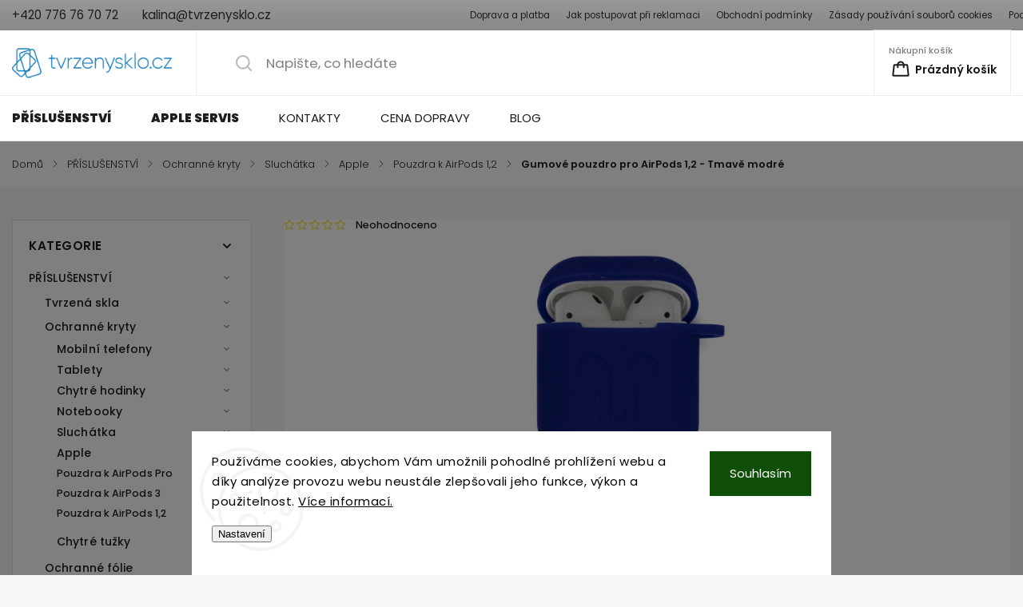

--- FILE ---
content_type: text/html; charset=utf-8
request_url: https://www.tvrzenysklo.cz/pouzdra-k-apple-airpods-1-2-bezdratova-sluchatka/gumove-pouzdro-pro-airpods-1-2-tmave-modre/
body_size: 29170
content:
<!doctype html><html lang="cs" dir="ltr" class="header-background-light external-fonts-loaded"><head><meta charset="utf-8" /><meta name="viewport" content="width=device-width,initial-scale=1" /><title>Gumové pouzdro pro AirPods 1,2 - Tmavě modré - Tvrzenýsklo.cz</title><link rel="preconnect" href="https://cdn.myshoptet.com" /><link rel="dns-prefetch" href="https://cdn.myshoptet.com" /><link rel="preload" href="https://cdn.myshoptet.com/prj/dist/master/cms/libs/jquery/jquery-1.11.3.min.js" as="script" /><link href="https://cdn.myshoptet.com/prj/dist/master/cms/templates/frontend_templates/shared/css/font-face/poppins.css" rel="stylesheet"><script>
dataLayer = [];
dataLayer.push({'shoptet' : {
    "pageId": 1439,
    "pageType": "productDetail",
    "currency": "CZK",
    "currencyInfo": {
        "decimalSeparator": ",",
        "exchangeRate": 1,
        "priceDecimalPlaces": 2,
        "symbol": "K\u010d",
        "symbolLeft": 0,
        "thousandSeparator": " "
    },
    "language": "cs",
    "projectId": 126429,
    "product": {
        "id": 6206,
        "guid": "5b541b60-39e6-11ea-80c3-ecf4bbd76e52",
        "hasVariants": false,
        "codes": [
            {
                "code": 6202,
                "quantity": "5",
                "stocks": [
                    {
                        "id": 1,
                        "quantity": "5"
                    }
                ]
            }
        ],
        "code": "6202",
        "name": "Gumov\u00e9 pouzdro pro AirPods 1,2 - Tmav\u011b modr\u00e9",
        "appendix": "",
        "weight": 0,
        "manufacturerGuid": "1EF53324D8946946A052DA0BA3DED3EE",
        "currentCategory": "Kvalitn\u00ed p\u0159\u00edslu\u0161enstv\u00ed pro mobiln\u00ed telefony, tablety, notebooky a chytr\u00e9 hodinky | Kvalitn\u00ed ochrann\u00e9 kryty, obaly a pouzdra | Ochrann\u00e9 kryty na sluch\u00e1tka | Kvalitn\u00ed ochrann\u00e9 kryty, obaly a pouzdra na Apple AirPods | Pouzdra k Apple AirPods 1,2 - Bezdr\u00e1tov\u00e1 sluch\u00e1tka",
        "currentCategoryGuid": "64e5403a-39df-11ea-a065-0cc47a6c92bc",
        "defaultCategory": "Kvalitn\u00ed p\u0159\u00edslu\u0161enstv\u00ed pro mobiln\u00ed telefony, tablety, notebooky a chytr\u00e9 hodinky | Kvalitn\u00ed ochrann\u00e9 kryty, obaly a pouzdra | Ochrann\u00e9 kryty na sluch\u00e1tka | Kvalitn\u00ed ochrann\u00e9 kryty, obaly a pouzdra na Apple AirPods | Pouzdra k Apple AirPods 1,2 - Bezdr\u00e1tov\u00e1 sluch\u00e1tka",
        "defaultCategoryGuid": "64e5403a-39df-11ea-a065-0cc47a6c92bc",
        "currency": "CZK",
        "priceWithVat": 199
    },
    "stocks": [
        {
            "id": 1,
            "title": "Ostrovsk\u00e9ho 971\/11, Praha 5",
            "isDeliveryPoint": 1,
            "visibleOnEshop": 1
        },
        {
            "id": "ext",
            "title": "Sklad",
            "isDeliveryPoint": 0,
            "visibleOnEshop": 1
        }
    ],
    "cartInfo": {
        "id": null,
        "freeShipping": false,
        "freeShippingFrom": 999,
        "leftToFreeGift": {
            "formattedPrice": "0 K\u010d",
            "priceLeft": 0
        },
        "freeGift": false,
        "leftToFreeShipping": {
            "priceLeft": 999,
            "dependOnRegion": 0,
            "formattedPrice": "999 K\u010d"
        },
        "discountCoupon": [],
        "getNoBillingShippingPrice": {
            "withoutVat": 0,
            "vat": 0,
            "withVat": 0
        },
        "cartItems": [],
        "taxMode": "ORDINARY"
    },
    "cart": [],
    "customer": {
        "priceRatio": 1,
        "priceListId": 1,
        "groupId": null,
        "registered": false,
        "mainAccount": false
    }
}});
dataLayer.push({'cookie_consent' : {
    "marketing": "denied",
    "analytics": "denied"
}});
document.addEventListener('DOMContentLoaded', function() {
    shoptet.consent.onAccept(function(agreements) {
        if (agreements.length == 0) {
            return;
        }
        dataLayer.push({
            'cookie_consent' : {
                'marketing' : (agreements.includes(shoptet.config.cookiesConsentOptPersonalisation)
                    ? 'granted' : 'denied'),
                'analytics': (agreements.includes(shoptet.config.cookiesConsentOptAnalytics)
                    ? 'granted' : 'denied')
            },
            'event': 'cookie_consent'
        });
    });
});
</script>

<!-- Google Tag Manager -->
<script>(function(w,d,s,l,i){w[l]=w[l]||[];w[l].push({'gtm.start':
new Date().getTime(),event:'gtm.js'});var f=d.getElementsByTagName(s)[0],
j=d.createElement(s),dl=l!='dataLayer'?'&l='+l:'';j.async=true;j.src=
'https://www.googletagmanager.com/gtm.js?id='+i+dl;f.parentNode.insertBefore(j,f);
})(window,document,'script','dataLayer','GTM-TV4VDGF');</script>
<!-- End Google Tag Manager -->

<meta property="og:type" content="website"><meta property="og:site_name" content="tvrzenysklo.cz"><meta property="og:url" content="https://www.tvrzenysklo.cz/pouzdra-k-apple-airpods-1-2-bezdratova-sluchatka/gumove-pouzdro-pro-airpods-1-2-tmave-modre/"><meta property="og:title" content="Gumové pouzdro pro AirPods 1,2 - Tmavě modré - Tvrzenýsklo.cz"><meta name="author" content="Tvrzenýsklo.cz"><meta name="web_author" content="Shoptet.cz"><meta name="dcterms.rightsHolder" content="www.tvrzenysklo.cz"><meta name="robots" content="index,follow"><meta property="og:image" content="https://cdn.myshoptet.com/usr/www.tvrzenysklo.cz/user/shop/big/6206-6_gumovy-obal-na-airpods-1-2-tmave-modry-2.jpg?65fc68b2"><meta property="og:description" content="Gumové pouzdro pro AirPods první a druhé generace. Chrání sluchátka před poškrábáním, odřením. Zpracováno je z velmi odolné gumy, která absorbuje nárazy a pády. Vyniká především elegantním a jednoduchým designem. Díky menším rozměrům se skvěle vejde do kapsy. Při nabíjení nemusíte obal z AirPods sundavat."><meta name="description" content="Gumové pouzdro pro AirPods první a druhé generace. Chrání sluchátka před poškrábáním, odřením. Zpracováno je z velmi odolné gumy, která absorbuje nárazy a pády. Vyniká především elegantním a jednoduchým designem. Díky menším rozměrům se skvěle vejde do kapsy. Při nabíjení nemusíte obal z AirPods sundavat."><meta name="google-site-verification" content='<meta name="google-site-verification" content="QlpLOTWhfH7aXSfOW-mDCiuoi56ETf1iYz3OZD0DjwI" />'><meta property="product:price:amount" content="199"><meta property="product:price:currency" content="CZK"><style>:root {--color-primary: #107cb8;--color-primary-h: 201;--color-primary-s: 84%;--color-primary-l: 39%;--color-primary-hover: #107cb8;--color-primary-hover-h: 201;--color-primary-hover-s: 84%;--color-primary-hover-l: 39%;--color-secondary: #107cb8;--color-secondary-h: 201;--color-secondary-s: 84%;--color-secondary-l: 39%;--color-secondary-hover: #107cb8;--color-secondary-hover-h: 201;--color-secondary-hover-s: 84%;--color-secondary-hover-l: 39%;--color-tertiary: #107cb8;--color-tertiary-h: 201;--color-tertiary-s: 84%;--color-tertiary-l: 39%;--color-tertiary-hover: #107cb8;--color-tertiary-hover-h: 201;--color-tertiary-hover-s: 84%;--color-tertiary-hover-l: 39%;--color-header-background: #ffffff;--template-font: "Poppins";--template-headings-font: "Poppins";--header-background-url: url("[data-uri]");--cookies-notice-background: #F8FAFB;--cookies-notice-color: #252525;--cookies-notice-button-hover: #27263f;--cookies-notice-link-hover: #3b3a5f;--templates-update-management-preview-mode-content: "Náhled aktualizací šablony je aktivní pro váš prohlížeč."}</style>
    <script>var shoptet = shoptet || {};</script>
    <script src="https://cdn.myshoptet.com/prj/dist/master/shop/dist/main-3g-header.js.05f199e7fd2450312de2.js"></script>
<!-- User include --><!-- service 1141(761) html code header -->
<script src="https://ajax.googleapis.com/ajax/libs/webfont/1.6.26/webfont.js"></script>


<link rel="stylesheet" href="https://cdn.myshoptet.com/usr/shoptet.tomashlad.eu/user/documents/extras/titan/bootstrap.min.css" />
<link rel="stylesheet" href="https://cdn.myshoptet.com/usr/shoptet.tomashlad.eu/user/documents/extras/titan/jquery-ui.css" />
<link rel="stylesheet" href="https://cdn.myshoptet.com/usr/shoptet.tomashlad.eu/user/documents/extras/shoptet-font/font.css"/>
<link rel="stylesheet" href="https://cdn.myshoptet.com/usr/shoptet.tomashlad.eu/user/documents/extras/titan/slick.css" />
<link rel="stylesheet" href="https://cdn.myshoptet.com/usr/shoptet.tomashlad.eu/user/documents/extras/titan/animate.css">
<link rel="stylesheet" href="https://cdn.myshoptet.com/usr/shoptet.tomashlad.eu/user/documents/extras/titan/screen.min.css?v=178">

<style>
.products-block.products .product .p .name span, 
.hp-news .news-wrapper .news-item .text .title,
.type-posts-listing .news-wrapper .news-item .text .title{
-webkit-box-orient: vertical;
}
.products-block.products .product .p-desc {-webkit-box-orient: vertical;}
@media (min-width: 768px) {
.menu-helper>ul {background: #fff;}
}
@media (min-width: 1200px) {
.top-navigation-bar .top-navigation-contacts {font-size: 1.2em; padding-bottom: 2px;}
}
.menu-helper>ul li a .submenu-arrow, .menu-helper>ul li .menu-level-2 {display: none !important;}
.multiple-columns-body .hp-news .content {margin: 0 auto;}
.hp-news .news-wrapper {justify-content: flex-start;}
.variant-cart form fieldset {display: flex;}
#variants .variant-table .table-row .btn.btn-cart {background:-webkit-linear-gradient(1deg,var(--color-secondary),var(--color-secondary-hover));width:auto;}
#variants .variant-table .table-row .btn.btn-cart span.sr-only {display:block;font-size:11px;margin-top:-18px;}
.advanced-parameter-inner img {border-radius:0;}
.product-top .detail-parameters tr.variant-list td, .product-top .detail-parameters tr.variant-list th {display:flex;}
.wrong-template {
    text-align: center;
    padding: 30px;
    background: #000;
    color: #fff;
    font-size: 20px;
    position: fixed;
    width: 100%;
    height: 100%;
    z-index: 99999999;
    top: 0;
    left: 0;
    padding-top: 20vh;
}
.wrong-template span {
    display: block;
    font-size: 15px;
    margin-top: 25px;
    opacity: 0.7;
}
.wrong-template span a {color: #fff; text-decoration: underline;}
.product-top .social-buttons-wrapper {width:100%;}
.advancedOrder__buttons {display: flex;align-items: center;justify-content: center;margin-top: 20px;margin-bottom: 20px;}
.advancedOrder__buttons .next-step-back {
    display: inline-block !important;
    line-height: 38px;
    padding: 0 15px;
    min-height: 38px;
    background: transparent;
    color: var(--color-primary) !important;
    font-size: 14px;
    border: 1px solid var(--color-primary);
    margin-right: 15px;
    font-family: var(--template-font);
    font-size: 14px;
    font-weight: 500;
    cursor: pointer;
}
.advancedOrder__buttons .next-step-back:hover {background: #f2f2f2;}
@media (max-width: 768px) {
.advancedOrder__buttons .next-step-back {margin: 0 auto}
.cart-content .next-step .btn.next-step-back {margin-top: 15px;}
}
.newsletter button.btn {padding: 0 35px;}
img {height: auto;}
#dkLabFavCartWrapper {position: relative;z-index: 9;}
#dkLabFavCartWrapper:before {content: '';position: absolute;left:50%;top: 0;width: 100vw;height:100%;transform:translateX(-50%);background:#fff;z-index: -1;}
.carousel-inner {min-height:0 !important;}
</style>
<!-- api 1141(761) html code header -->
<script>var shoptetakTemplateSettings={"disableProductsAnimation":false,"useRoundingCorners":false,"defaultArticlesImages":false,"useButtonsGradient":false,"useProductsCarousel":false,"fullWidthCarousel":false,"showListOfArticlesNews":true,"showShopRating":false,"showFavouriteCategories":false,"favouritesTestMode":false,"articlesTestMode":false,"urlOfTheArticleSection":{"cs":"blog"}};function init(){var body=document.getElementsByTagName('body')[0];
    if(shoptetakTemplateSettings.useRoundingCorners){body.classList.add("st-rounding-corners");}
    if(shoptetakTemplateSettings.disableProductsAnimation){body.classList.add("st-disable-prod-anim");}
    if(shoptetakTemplateSettings.useButtonsGradient){body.classList.add("st-buttons-gradient");}
    if(shoptetakTemplateSettings.fullWidthCarousel){body.classList.add("st-wide-carousel");}
    if(shoptetakTemplateSettings.showListOfArticlesNews){body.classList.add("st-show-articles");}
    if(shoptetakTemplateSettings.showShopRating){body.classList.add("st-show-ratings");}
    if(shoptetakTemplateSettings.showFavouriteCategories){body.classList.add("st-show-fav-cats");}
    if(shoptetakTemplateSettings.defaultArticlesImages){body.classList.add("st-art-imgs-default");}}
if(document.addEventListener){document.addEventListener("DOMContentLoaded",init,false);}
/*@cc_on @*/
/*@if (@_win32)
      document.write("<script id=__ie_onload defer src=javascript:void(0)><\/script>");
      var script = document.getElementById("__ie_onload");
      script.onreadystatechange = function() {
        if (this.readyState == "complete") {
          init(); // call the onload handler
        }
      };
    /*@end @*/
if(/WebKit/i.test(navigator.userAgent)){var _timer=setInterval(function(){if(/loaded|complete/.test(document.readyState)){init();}},10);}
window.onload=init;</script>
<!-- service 1228(847) html code header -->
<link 
rel="stylesheet" 
href="https://cdn.myshoptet.com/usr/dmartini.myshoptet.com/user/documents/upload/dmartini/shop_rating/shop_rating.min.css?140"
data-author="Dominik Martini" 
data-author-web="dmartini.cz">
<!-- service 1714(1298) html code header -->
<link 
rel="stylesheet" 
href="https://cdn.myshoptet.com/usr/dmartini.myshoptet.com/user/documents/upload/dmartini/blog_products/blog_products.min.css?160"
data-author="Dominik Martini" 
data-author-web="dmartini.cz">
<!-- project html code header -->
<style>
/* Horní menu */
#navigation ul.menu-level-1 > li:first-child > a b,
#navigation ul.menu-level-1 > li:nth-child(2) > a b {
  font-weight: 800;
}

/* Levé menu */
.menu-category > ul > li:first-child > a,     /* Produkty */
.menu-category > ul > li:nth-child(10) > a    /* Apple servis */
{
  font-weight: 800 !important;
}

/* Výprodej poslední - červeně */
.menu-category > ul > li:last-child > a {
  color: red !important;
  font-weight: 700 !important;
}
</style>




<link rel="apple-touch-icon" sizes="57x57" href="https://www.tvrzenysklo.cz/user/documents/favicon/apple-icon-57x57.png">
<link rel="apple-touch-icon" sizes="60x60" href="https://www.tvrzenysklo.cz/user/documents/favicon/apple-icon-60x60.png">
<link rel="apple-touch-icon" sizes="72x72" href="https://www.tvrzenysklo.cz/user/documents/favicon/apple-icon-72x72.png">
<link rel="apple-touch-icon" sizes="76x76" href="https://www.tvrzenysklo.cz/user/documents/favicon/apple-icon-76x76.png">
<link rel="apple-touch-icon" sizes="114x114" href="https://www.tvrzenysklo.cz/user/documents/favicon/apple-icon-114x114.png">
<link rel="apple-touch-icon" sizes="120x120" href="https://www.tvrzenysklo.cz/user/documents/favicon/apple-icon-120x120.png">
<link rel="apple-touch-icon" sizes="144x144" href="https://www.tvrzenysklo.cz/user/documents/favicon/apple-icon-144x144.png">
<link rel="apple-touch-icon" sizes="152x152" href="https://www.tvrzenysklo.cz/user/documents/favicon/apple-icon-152x152.png">
<link rel="apple-touch-icon" sizes="180x180" href="https://www.tvrzenysklo.cz/user/documents/favicon/apple-icon-180x180.png">
<link rel="icon" type="image/png" sizes="192x192"  href="https://www.tvrzenysklo.cz/user/documents/favicon/android-icon-192x192.png">
<link rel="icon" type="image/png" sizes="32x32" href="https://www.tvrzenysklo.cz/user/documents/favicon/favicon-32x32.png">
<link rel="icon" type="image/png" sizes="96x96" href="https://www.tvrzenysklo.cz/user/documents/favicon/favicon-96x96.png">
<link rel="icon" type="image/png" sizes="16x16" href="https://www.tvrzenysklo.cz/user/documents/favicon/favicon-16x16.png">
<link rel="manifest" href="https://www.tvrzenysklo.cz/user/documents/favicon/manifest.json">
<meta name="msapplication-TileColor" content="#ffffff">
<meta name="msapplication-TileImage" content="https://www.tvrzenysklo.cz/user/documents/favicon/ms-icon-144x144.png">
<meta name="theme-color" content="#ffffff">

<script async type='text/javascript' src='https://static.klaviyo.com/onsite/js/klaviyo.js?company_id=XYHb7P'></script>


<!-- /User include --><link rel="canonical" href="https://www.tvrzenysklo.cz/pouzdra-k-apple-airpods-1-2-bezdratova-sluchatka/gumove-pouzdro-pro-airpods-1-2-tmave-modre/" />    <script>
        var _hwq = _hwq || [];
        _hwq.push(['setKey', '22581F518B7C11C585298F6481272899']);
        _hwq.push(['setTopPos', '152']);
        _hwq.push(['showWidget', '22']);
        (function() {
            var ho = document.createElement('script');
            ho.src = 'https://cz.im9.cz/direct/i/gjs.php?n=wdgt&sak=22581F518B7C11C585298F6481272899';
            var s = document.getElementsByTagName('script')[0]; s.parentNode.insertBefore(ho, s);
        })();
    </script>
    <!-- Global site tag (gtag.js) - Google Analytics -->
    <script async src="https://www.googletagmanager.com/gtag/js?id=G-YSP5JJG6Q8"></script>
    <script>
        
        window.dataLayer = window.dataLayer || [];
        function gtag(){dataLayer.push(arguments);}
        

                    console.debug('default consent data');

            gtag('consent', 'default', {"ad_storage":"denied","analytics_storage":"denied","ad_user_data":"denied","ad_personalization":"denied","wait_for_update":500});
            dataLayer.push({
                'event': 'default_consent'
            });
        
        gtag('js', new Date());

                gtag('config', 'UA-53235219-1', { 'groups': "UA" });
        
                gtag('config', 'G-YSP5JJG6Q8', {"groups":"GA4","send_page_view":false,"content_group":"productDetail","currency":"CZK","page_language":"cs"});
        
                gtag('config', 'AW-866264236');
        
        
        
        
        
                    gtag('event', 'page_view', {"send_to":"GA4","page_language":"cs","content_group":"productDetail","currency":"CZK"});
        
                gtag('set', 'currency', 'CZK');

        gtag('event', 'view_item', {
            "send_to": "UA",
            "items": [
                {
                    "id": "6202",
                    "name": "Gumov\u00e9 pouzdro pro AirPods 1,2 - Tmav\u011b modr\u00e9",
                    "category": "Kvalitn\u00ed p\u0159\u00edslu\u0161enstv\u00ed pro mobiln\u00ed telefony, tablety, notebooky a chytr\u00e9 hodinky \/ Kvalitn\u00ed ochrann\u00e9 kryty, obaly a pouzdra \/ Ochrann\u00e9 kryty na sluch\u00e1tka \/ Kvalitn\u00ed ochrann\u00e9 kryty, obaly a pouzdra na Apple AirPods \/ Pouzdra k Apple AirPods 1,2 - Bezdr\u00e1tov\u00e1 sluch\u00e1tka",
                                        "brand": "OEM",
                                                            "price": 199
                }
            ]
        });
        
        
        
        
        
                    gtag('event', 'view_item', {"send_to":"GA4","page_language":"cs","content_group":"productDetail","value":199,"currency":"CZK","items":[{"item_id":"6202","item_name":"Gumov\u00e9 pouzdro pro AirPods 1,2 - Tmav\u011b modr\u00e9","item_brand":"OEM","item_category":"Kvalitn\u00ed p\u0159\u00edslu\u0161enstv\u00ed pro mobiln\u00ed telefony, tablety, notebooky a chytr\u00e9 hodinky","item_category2":"Kvalitn\u00ed ochrann\u00e9 kryty, obaly a pouzdra","item_category3":"Ochrann\u00e9 kryty na sluch\u00e1tka","item_category4":"Kvalitn\u00ed ochrann\u00e9 kryty, obaly a pouzdra na Apple AirPods","item_category5":"Pouzdra k Apple AirPods 1,2 - Bezdr\u00e1tov\u00e1 sluch\u00e1tka","price":199,"quantity":1,"index":0}]});
        
        
        
        
        
        
        
        document.addEventListener('DOMContentLoaded', function() {
            if (typeof shoptet.tracking !== 'undefined') {
                for (var id in shoptet.tracking.bannersList) {
                    gtag('event', 'view_promotion', {
                        "send_to": "UA",
                        "promotions": [
                            {
                                "id": shoptet.tracking.bannersList[id].id,
                                "name": shoptet.tracking.bannersList[id].name,
                                "position": shoptet.tracking.bannersList[id].position
                            }
                        ]
                    });
                }
            }

            shoptet.consent.onAccept(function(agreements) {
                if (agreements.length !== 0) {
                    console.debug('gtag consent accept');
                    var gtagConsentPayload =  {
                        'ad_storage': agreements.includes(shoptet.config.cookiesConsentOptPersonalisation)
                            ? 'granted' : 'denied',
                        'analytics_storage': agreements.includes(shoptet.config.cookiesConsentOptAnalytics)
                            ? 'granted' : 'denied',
                                                                                                'ad_user_data': agreements.includes(shoptet.config.cookiesConsentOptPersonalisation)
                            ? 'granted' : 'denied',
                        'ad_personalization': agreements.includes(shoptet.config.cookiesConsentOptPersonalisation)
                            ? 'granted' : 'denied',
                        };
                    console.debug('update consent data', gtagConsentPayload);
                    gtag('consent', 'update', gtagConsentPayload);
                    dataLayer.push(
                        { 'event': 'update_consent' }
                    );
                }
            });
        });
    </script>
<script>
    (function(t, r, a, c, k, i, n, g) { t['ROIDataObject'] = k;
    t[k]=t[k]||function(){ (t[k].q=t[k].q||[]).push(arguments) },t[k].c=i;n=r.createElement(a),
    g=r.getElementsByTagName(a)[0];n.async=1;n.src=c;g.parentNode.insertBefore(n,g)
    })(window, document, 'script', '//www.heureka.cz/ocm/sdk.js?source=shoptet&version=2&page=product_detail', 'heureka', 'cz');

    heureka('set_user_consent', 0);
</script>
</head><body class="desktop id-1439 in-pouzdra-k-apple-airpods-1-2-bezdratova-sluchatka template-11 type-product type-detail multiple-columns-body columns-mobile-2 columns-3 blank-mode blank-mode-css ums_forms_redesign--off ums_a11y_category_page--on ums_discussion_rating_forms--off ums_flags_display_unification--on ums_a11y_login--on mobile-header-version-0">
        <div id="fb-root"></div>
        <script>
            window.fbAsyncInit = function() {
                FB.init({
                    autoLogAppEvents : true,
                    xfbml            : true,
                    version          : 'v24.0'
                });
            };
        </script>
        <script async defer crossorigin="anonymous" src="https://connect.facebook.net/cs_CZ/sdk.js#xfbml=1&version=v24.0"></script>
<!-- Google Tag Manager (noscript) -->
<noscript><iframe src="https://www.googletagmanager.com/ns.html?id=GTM-TV4VDGF"
height="0" width="0" style="display:none;visibility:hidden"></iframe></noscript>
<!-- End Google Tag Manager (noscript) -->

    <div class="siteCookies siteCookies--bottom siteCookies--light js-siteCookies" role="dialog" data-testid="cookiesPopup" data-nosnippet>
        <div class="siteCookies__form">
            <div class="siteCookies__content">
                <div class="siteCookies__text">
                    Používáme cookies, abychom Vám umožnili pohodlné prohlížení webu a díky analýze provozu webu neustále zlepšovali jeho funkce, výkon a použitelnost. <a href="https://www.tvrzenysklo.cz/zasady-pouzivani-souboru-cookies/" target="_blank" rel="noopener noreferrer">Více informací.</a>
                </div>
                <p class="siteCookies__links">
                    <button class="siteCookies__link js-cookies-settings" aria-label="Nastavení cookies" data-testid="cookiesSettings">Nastavení</button>
                </p>
            </div>
            <div class="siteCookies__buttonWrap">
                                <button class="siteCookies__button js-cookiesConsentSubmit" value="all" aria-label="Přijmout cookies" data-testid="buttonCookiesAccept">Souhlasím</button>
            </div>
        </div>
        <script>
            document.addEventListener("DOMContentLoaded", () => {
                const siteCookies = document.querySelector('.js-siteCookies');
                document.addEventListener("scroll", shoptet.common.throttle(() => {
                    const st = document.documentElement.scrollTop;
                    if (st > 1) {
                        siteCookies.classList.add('siteCookies--scrolled');
                    } else {
                        siteCookies.classList.remove('siteCookies--scrolled');
                    }
                }, 100));
            });
        </script>
    </div>
<a href="#content" class="skip-link sr-only">Přejít na obsah</a><div class="overall-wrapper"><div class="user-action"><div class="container">
    <div class="user-action-in">
                    <div id="login" class="user-action-login popup-widget login-widget" role="dialog" aria-labelledby="loginHeading">
        <div class="popup-widget-inner">
                            <h2 id="loginHeading">Přihlášení k vašemu účtu</h2><div id="customerLogin"><form action="/action/Customer/Login/" method="post" id="formLoginIncluded" class="csrf-enabled formLogin" data-testid="formLogin"><input type="hidden" name="referer" value="" /><div class="form-group"><div class="input-wrapper email js-validated-element-wrapper no-label"><input type="email" name="email" class="form-control" autofocus placeholder="E-mailová adresa (např. jan@novak.cz)" data-testid="inputEmail" autocomplete="email" required /></div></div><div class="form-group"><div class="input-wrapper password js-validated-element-wrapper no-label"><input type="password" name="password" class="form-control" placeholder="Heslo" data-testid="inputPassword" autocomplete="current-password" required /><span class="no-display">Nemůžete vyplnit toto pole</span><input type="text" name="surname" value="" class="no-display" /></div></div><div class="form-group"><div class="login-wrapper"><button type="submit" class="btn btn-secondary btn-text btn-login" data-testid="buttonSubmit">Přihlásit se</button><div class="password-helper"><a href="/registrace/" data-testid="signup" rel="nofollow">Nová registrace</a><a href="/klient/zapomenute-heslo/" rel="nofollow">Zapomenuté heslo</a></div></div></div><div class="social-login-buttons"><div class="social-login-buttons-divider"><span>nebo</span></div><div class="form-group"><a href="/action/Social/login/?provider=Facebook" class="login-btn facebook" rel="nofollow"><span class="login-facebook-icon"></span><strong>Přihlásit se přes Facebook</strong></a></div></div></form>
</div>                    </div>
    </div>

                            <div id="cart-widget" class="user-action-cart popup-widget cart-widget loader-wrapper" data-testid="popupCartWidget" role="dialog" aria-hidden="true">
    <div class="popup-widget-inner cart-widget-inner place-cart-here">
        <div class="loader-overlay">
            <div class="loader"></div>
        </div>
    </div>

    <div class="cart-widget-button">
        <a href="/kosik/" class="btn btn-conversion" id="continue-order-button" rel="nofollow" data-testid="buttonNextStep">Pokračovat do košíku</a>
    </div>
</div>
            </div>
</div>
</div><div class="top-navigation-bar" data-testid="topNavigationBar">

    <div class="container">

        <div class="top-navigation-contacts">
            <strong>Zákaznická podpora:</strong><a href="tel:+420776767072" class="project-phone" aria-label="Zavolat na +420776767072" data-testid="contactboxPhone"><span>+420 776 76 70 72</span></a><a href="mailto:kalina@tvrzenysklo.cz" class="project-email" data-testid="contactboxEmail"><span>kalina@tvrzenysklo.cz</span></a>        </div>

                            <div class="top-navigation-menu">
                <div class="top-navigation-menu-trigger"></div>
                <ul class="top-navigation-bar-menu">
                                            <li class="top-navigation-menu-item-external-111">
                            <a href="https://www.tvrzenysklo.cz/doprava-a-platba/" target="blank">Doprava a platba</a>
                        </li>
                                            <li class="top-navigation-menu-item-1245">
                            <a href="/jak-postupovat-pri-reklamaci/" target="blank">Jak postupovat při reklamaci</a>
                        </li>
                                            <li class="top-navigation-menu-item-39">
                            <a href="/obchodni-podminky/" target="blank">Obchodní podmínky</a>
                        </li>
                                            <li class="top-navigation-menu-item-1236">
                            <a href="/zasady-pouzivani-souboru-cookies/" target="blank">Zásady používání souborů cookies</a>
                        </li>
                                            <li class="top-navigation-menu-item-1224">
                            <a href="/podminky-ochrany-osobnich-udaju/" target="blank">Podmínky ochrany osobních údajů</a>
                        </li>
                                    </ul>
                <ul class="top-navigation-bar-menu-helper"></ul>
            </div>
        
        <div class="top-navigation-tools">
            <div class="responsive-tools">
                <a href="#" class="toggle-window" data-target="search" aria-label="Hledat" data-testid="linkSearchIcon"></a>
                                                            <a href="#" class="toggle-window" data-target="login"></a>
                                                    <a href="#" class="toggle-window" data-target="navigation" aria-label="Menu" data-testid="hamburgerMenu"></a>
            </div>
                        <button class="top-nav-button top-nav-button-login toggle-window" type="button" data-target="login" aria-haspopup="dialog" aria-controls="login" aria-expanded="false" data-testid="signin"><span>Přihlášení</span></button>        </div>

    </div>

</div>
<header id="header"><div class="container navigation-wrapper">
    <div class="header-top">
        <div class="site-name-wrapper">
            <div class="site-name"><a href="/" data-testid="linkWebsiteLogo"><img src="https://cdn.myshoptet.com/usr/www.tvrzenysklo.cz/user/logos/logo_tvrzenysklo_sklo_homepage.png" alt="Tvrzenýsklo.cz" fetchpriority="low" /></a></div>        </div>
        <div class="search" itemscope itemtype="https://schema.org/WebSite">
            <meta itemprop="headline" content="Pouzdra k Apple AirPods 1,2 - Bezdrátová sluchátka"/><meta itemprop="url" content="https://www.tvrzenysklo.cz"/><meta itemprop="text" content="Gumové pouzdro pro AirPods první a druhé generace. Chrání sluchátka před poškrábáním, odřením. Zpracováno je z velmi odolné gumy, která absorbuje nárazy a pády. Vyniká především elegantním a jednoduchým designem. Díky menším rozměrům se skvěle vejde do kapsy. Při nabíjení nemusíte obal z AirPods sundavat."/>            <form action="/action/ProductSearch/prepareString/" method="post"
    id="formSearchForm" class="search-form compact-form js-search-main"
    itemprop="potentialAction" itemscope itemtype="https://schema.org/SearchAction" data-testid="searchForm">
    <fieldset>
        <meta itemprop="target"
            content="https://www.tvrzenysklo.cz/vyhledavani/?string={string}"/>
        <input type="hidden" name="language" value="cs"/>
        
            
<input
    type="search"
    name="string"
        class="query-input form-control search-input js-search-input"
    placeholder="Napište, co hledáte"
    autocomplete="off"
    required
    itemprop="query-input"
    aria-label="Vyhledávání"
    data-testid="searchInput"
>
            <button type="submit" class="btn btn-default" data-testid="searchBtn">Hledat</button>
        
    </fieldset>
</form>
        </div>
        <div class="navigation-buttons">
                
    <a href="/kosik/" class="btn btn-icon toggle-window cart-count" data-target="cart" data-hover="true" data-redirect="true" data-testid="headerCart" rel="nofollow" aria-haspopup="dialog" aria-expanded="false" aria-controls="cart-widget">
        
                <span class="sr-only">Nákupní košík</span>
        
            <span class="cart-price visible-lg-inline-block" data-testid="headerCartPrice">
                                    Prázdný košík                            </span>
        
    
            </a>
        </div>
    </div>
    <nav id="navigation" aria-label="Hlavní menu" data-collapsible="true"><div class="navigation-in menu"><ul class="menu-level-1" role="menubar" data-testid="headerMenuItems"><li class="menu-item-2013" role="none"><a href="/produkty/" data-testid="headerMenuItem" role="menuitem" aria-expanded="false"><b>PŘÍSLUŠENSTVÍ</b></a></li>
<li class="menu-item-1932" role="none"><a href="/apple-servis-ostrovskeho-971-11--praha-5/" data-testid="headerMenuItem" role="menuitem" aria-expanded="false"><b>APPLE SERVIS</b></a></li>
<li class="menu-item-29" role="none"><a href="/kontakty/" target="blank" data-testid="headerMenuItem" role="menuitem" aria-expanded="false"><b>KONTAKTY</b></a></li>
<li class="menu-item-865" role="none"><a href="/doprava-a-platba/" target="blank" data-testid="headerMenuItem" role="menuitem" aria-expanded="false"><b>CENA DOPRAVY</b></a></li>
<li class="menu-item-682" role="none"><a href="/blog/" target="blank" data-testid="headerMenuItem" role="menuitem" aria-expanded="false"><b>BLOG</b></a></li>
</ul></div><span class="navigation-close"></span></nav><div class="menu-helper" data-testid="hamburgerMenu"><span>Více</span></div>
</div></header><!-- / header -->


                    <div class="container breadcrumbs-wrapper">
            <div class="breadcrumbs navigation-home-icon-wrapper" itemscope itemtype="https://schema.org/BreadcrumbList">
                                                                            <span id="navigation-first" data-basetitle="Tvrzenýsklo.cz" itemprop="itemListElement" itemscope itemtype="https://schema.org/ListItem">
                <a href="/" itemprop="item" class="navigation-home-icon"><span class="sr-only" itemprop="name">Domů</span></a>
                <span class="navigation-bullet">/</span>
                <meta itemprop="position" content="1" />
            </span>
                                <span id="navigation-1" itemprop="itemListElement" itemscope itemtype="https://schema.org/ListItem">
                <a href="/produkty/" itemprop="item" data-testid="breadcrumbsSecondLevel"><span itemprop="name">PŘÍSLUŠENSTVÍ</span></a>
                <span class="navigation-bullet">/</span>
                <meta itemprop="position" content="2" />
            </span>
                                <span id="navigation-2" itemprop="itemListElement" itemscope itemtype="https://schema.org/ListItem">
                <a href="/ochranne-kryty/" itemprop="item" data-testid="breadcrumbsSecondLevel"><span itemprop="name">Ochranné kryty</span></a>
                <span class="navigation-bullet">/</span>
                <meta itemprop="position" content="3" />
            </span>
                                <span id="navigation-3" itemprop="itemListElement" itemscope itemtype="https://schema.org/ListItem">
                <a href="/ochranne-kryty-na-sluchatka/" itemprop="item" data-testid="breadcrumbsSecondLevel"><span itemprop="name">Sluchátka</span></a>
                <span class="navigation-bullet">/</span>
                <meta itemprop="position" content="4" />
            </span>
                                <span id="navigation-4" itemprop="itemListElement" itemscope itemtype="https://schema.org/ListItem">
                <a href="/kvalitni-ochranne-kryty--obaly-a-pouzdra-na-apple-airpods/" itemprop="item" data-testid="breadcrumbsSecondLevel"><span itemprop="name">Apple</span></a>
                <span class="navigation-bullet">/</span>
                <meta itemprop="position" content="5" />
            </span>
                                <span id="navigation-5" itemprop="itemListElement" itemscope itemtype="https://schema.org/ListItem">
                <a href="/pouzdra-k-apple-airpods-1-2-bezdratova-sluchatka/" itemprop="item" data-testid="breadcrumbsSecondLevel"><span itemprop="name">Pouzdra k AirPods 1,2</span></a>
                <span class="navigation-bullet">/</span>
                <meta itemprop="position" content="6" />
            </span>
                                            <span id="navigation-6" itemprop="itemListElement" itemscope itemtype="https://schema.org/ListItem" data-testid="breadcrumbsLastLevel">
                <meta itemprop="item" content="https://www.tvrzenysklo.cz/pouzdra-k-apple-airpods-1-2-bezdratova-sluchatka/gumove-pouzdro-pro-airpods-1-2-tmave-modre/" />
                <meta itemprop="position" content="7" />
                <span itemprop="name" data-title="Gumové pouzdro pro AirPods 1,2 - Tmavě modré">Gumové pouzdro pro AirPods 1,2 - Tmavě modré <span class="appendix"></span></span>
            </span>
            </div>
        </div>
    
<div id="content-wrapper" class="container content-wrapper">
    
    <div class="content-wrapper-in">
                                                <aside class="sidebar sidebar-left"  data-testid="sidebarMenu">
                                                                                                <div class="sidebar-inner">
                                                                                                        <div class="box box-bg-variant box-categories">    <div class="skip-link__wrapper">
        <span id="categories-start" class="skip-link__target js-skip-link__target sr-only" tabindex="-1">&nbsp;</span>
        <a href="#categories-end" class="skip-link skip-link--start sr-only js-skip-link--start">Přeskočit kategorie</a>
    </div>

<h4>Kategorie</h4>


<div id="categories"><div class="categories cat-01 expandable active expanded" id="cat-2013"><div class="topic child-active"><a href="/produkty/">PŘÍSLUŠENSTVÍ<span class="cat-trigger">&nbsp;</span></a></div>

                    <ul class=" active expanded">
                                        <li class="
                                 expandable                                 external">
                <a href="/tvrzena-skla/">
                    Tvrzená skla
                    <span class="cat-trigger">&nbsp;</span>                </a>
                                                            

    
                                                </li>
                                <li class="
                                 expandable                 expanded                ">
                <a href="/ochranne-kryty/">
                    Ochranné kryty
                    <span class="cat-trigger">&nbsp;</span>                </a>
                                                            

                    <ul class=" active expanded">
                                        <li class="
                                 expandable                                 external">
                <a href="/ochranne-kryty-pro-chytre-mobilni-telefony/">
                    Mobilní telefony
                    <span class="cat-trigger">&nbsp;</span>                </a>
                                                            

    
                                                </li>
                                <li class="
                                 expandable                                 external">
                <a href="/ochranne-kryty-na-tablety/">
                    Tablety
                    <span class="cat-trigger">&nbsp;</span>                </a>
                                                            

    
                                                </li>
                                <li class="
                                 expandable                                 external">
                <a href="/ochranne-kryty-na-chytre-hodinky/">
                    Chytré hodinky
                    <span class="cat-trigger">&nbsp;</span>                </a>
                                                            

    
                                                </li>
                                <li class="
                                 expandable                                 external">
                <a href="/ochranne-kryty-na-notebooky/">
                    Notebooky
                    <span class="cat-trigger">&nbsp;</span>                </a>
                                                            

    
                                                </li>
                                <li class="
                                 expandable                 expanded                ">
                <a href="/ochranne-kryty-na-sluchatka/">
                    Sluchátka
                    <span class="cat-trigger">&nbsp;</span>                </a>
                                                            

                    <ul class=" active expanded">
                                        <li class="
                                 expandable                 expanded                ">
                <a href="/kvalitni-ochranne-kryty--obaly-a-pouzdra-na-apple-airpods/">
                    Apple
                    <span class="cat-trigger">&nbsp;</span>                </a>
                                                            

                    <ul class=" active expanded">
                                        <li >
                <a href="/pouzdra-k-apple-airpods-pro-bezdratova-sluchatka/">
                    Pouzdra k AirPods Pro
                                    </a>
                                                                </li>
                                <li >
                <a href="/pouzdra-k-apple-airpods-3-bezdratova-sluchatka/">
                    Pouzdra k AirPods 3
                                    </a>
                                                                </li>
                                <li class="
                active                                                 ">
                <a href="/pouzdra-k-apple-airpods-1-2-bezdratova-sluchatka/">
                    Pouzdra k AirPods 1,2
                                    </a>
                                                                </li>
                </ul>
    
                                                </li>
                </ul>
    
                                                </li>
                                <li class="
                                 expandable                                 external">
                <a href="/ochranne-kryty-pro-chytre-tuzky/">
                    Chytré tužky
                    <span class="cat-trigger">&nbsp;</span>                </a>
                                                            

    
                                                </li>
                </ul>
    
                                                </li>
                                <li class="
                                 expandable                                 external">
                <a href="/ochranne-folie/">
                    Ochranné fólie
                    <span class="cat-trigger">&nbsp;</span>                </a>
                                                            

    
                                                </li>
                                <li class="
                                 expandable                                 external">
                <a href="/nabijecky-3/">
                    Nabíječky
                    <span class="cat-trigger">&nbsp;</span>                </a>
                                                            

    
                                                </li>
                                <li class="
                                 expandable                                 external">
                <a href="/gadgety/">
                    Gadgety
                    <span class="cat-trigger">&nbsp;</span>                </a>
                                                            

    
                                                </li>
                                <li class="
                                 expandable                                 external">
                <a href="/reminky-apple-watch/">
                    Řemínky na hodinky
                    <span class="cat-trigger">&nbsp;</span>                </a>
                                                            

    
                                                </li>
                                <li class="
                                 expandable                                 external">
                <a href="/sluchatka-3/">
                    Sluchátka
                    <span class="cat-trigger">&nbsp;</span>                </a>
                                                            

    
                                                </li>
                                <li >
                <a href="/drzaky-3/">
                    Držáky
                                    </a>
                                                                </li>
                                <li class="
                                 expandable                                 external">
                <a href="/vyprodej/">
                    Výprodej
                    <span class="cat-trigger">&nbsp;</span>                </a>
                                                            

    
                                                </li>
                </ul>
    </div><div class="categories cat-02 expandable expanded" id="cat-1932"><div class="topic"><a href="/apple-servis-ostrovskeho-971-11--praha-5/">APPLE SERVIS<span class="cat-trigger">&nbsp;</span></a></div>

                    <ul class=" expanded">
                                        <li class="
                                 expandable                                 external">
                <a href="/iphone-servis/">
                    iPhone
                    <span class="cat-trigger">&nbsp;</span>                </a>
                                                            

    
                                                </li>
                                <li >
                <a href="/oprava-apple-watch/">
                    Apple Watch
                                    </a>
                                                                </li>
                                <li >
                <a href="/servis-ipadu-v-praze/">
                    iPad
                                    </a>
                                                                </li>
                                <li >
                <a href="/servis-macbooku-v-praze/">
                    MacBook
                                    </a>
                                                                </li>
                                <li >
                <a href="/pouzite-originalni-dily/">
                    Použité originální díly
                                    </a>
                                                                </li>
                </ul>
    </div></div>

    <div class="skip-link__wrapper">
        <a href="#categories-start" class="skip-link skip-link--end sr-only js-skip-link--end" tabindex="-1" hidden>Přeskočit kategorie</a>
        <span id="categories-end" class="skip-link__target js-skip-link__target sr-only" tabindex="-1">&nbsp;</span>
    </div>
</div>
                                                                    </div>
                                                            </aside>
                            <main id="content" class="content narrow">
                            
<div class="p-detail" itemscope itemtype="https://schema.org/Product">

    
    <meta itemprop="name" content="Gumové pouzdro pro AirPods 1,2 - Tmavě modré" />
    <meta itemprop="category" content="Úvodní stránka &gt; PŘÍSLUŠENSTVÍ &gt; Ochranné kryty &gt; Sluchátka &gt; Apple &gt; Pouzdra k AirPods 1,2 &gt; Gumové pouzdro pro AirPods 1,2 - Tmavě modré" />
    <meta itemprop="url" content="https://www.tvrzenysklo.cz/pouzdra-k-apple-airpods-1-2-bezdratova-sluchatka/gumove-pouzdro-pro-airpods-1-2-tmave-modre/" />
    <meta itemprop="image" content="https://cdn.myshoptet.com/usr/www.tvrzenysklo.cz/user/shop/big/6206-6_gumovy-obal-na-airpods-1-2-tmave-modry-2.jpg?65fc68b2" />
            <meta itemprop="description" content="Gumové pouzdro pro AirPods první a druhé generace. Chrání sluchátka před poškrábáním, odřením. Zpracováno je z velmi odolné gumy, která absorbuje nárazy a pády. Vyniká především elegantním a jednoduchým designem. Díky menším rozměrům se skvěle vejde do kapsy. Při nabíjení nemusíte obal z AirPods sundavat." />
                <span class="js-hidden" itemprop="manufacturer" itemscope itemtype="https://schema.org/Organization">
            <meta itemprop="name" content="OEM" />
        </span>
        <span class="js-hidden" itemprop="brand" itemscope itemtype="https://schema.org/Brand">
            <meta itemprop="name" content="OEM" />
        </span>
                                        
        <div class="p-detail-inner">

        <div class="p-detail-inner-header">
            <h1>
                  Gumové pouzdro pro AirPods 1,2 - Tmavě modré            </h1>

                    </div>

        <form action="/action/Cart/addCartItem/" method="post" id="product-detail-form" class="pr-action csrf-enabled" data-testid="formProduct">

            <meta itemprop="productID" content="6206" /><meta itemprop="identifier" content="5b541b60-39e6-11ea-80c3-ecf4bbd76e52" /><meta itemprop="sku" content="6202" /><span itemprop="offers" itemscope itemtype="https://schema.org/Offer"><link itemprop="availability" href="https://schema.org/InStock" /><meta itemprop="url" content="https://www.tvrzenysklo.cz/pouzdra-k-apple-airpods-1-2-bezdratova-sluchatka/gumove-pouzdro-pro-airpods-1-2-tmave-modre/" /><meta itemprop="price" content="199.00" /><meta itemprop="priceCurrency" content="CZK" /><link itemprop="itemCondition" href="https://schema.org/NewCondition" /><meta itemprop="warranty" content="2 roky" /></span><input type="hidden" name="productId" value="6206" /><input type="hidden" name="priceId" value="8096" /><input type="hidden" name="language" value="cs" />

            <div class="row product-top">

                <div class="col-xs-12">

                    <div class="p-detail-info">
                        
                                    <div class="stars-wrapper">
                
<span class="stars star-list">
                                                <a class="star star-off show-tooltip show-ratings" title="            Hodnocení:
            Neohodnoceno    &lt;br /&gt;
                    Pro možnost hodnocení se prosím přihlašte            "
                   href="#ratingTab" data-toggle="tab" data-external="1" data-force-scroll="1"></a>
                    
                                                <a class="star star-off show-tooltip show-ratings" title="            Hodnocení:
            Neohodnoceno    &lt;br /&gt;
                    Pro možnost hodnocení se prosím přihlašte            "
                   href="#ratingTab" data-toggle="tab" data-external="1" data-force-scroll="1"></a>
                    
                                                <a class="star star-off show-tooltip show-ratings" title="            Hodnocení:
            Neohodnoceno    &lt;br /&gt;
                    Pro možnost hodnocení se prosím přihlašte            "
                   href="#ratingTab" data-toggle="tab" data-external="1" data-force-scroll="1"></a>
                    
                                                <a class="star star-off show-tooltip show-ratings" title="            Hodnocení:
            Neohodnoceno    &lt;br /&gt;
                    Pro možnost hodnocení se prosím přihlašte            "
                   href="#ratingTab" data-toggle="tab" data-external="1" data-force-scroll="1"></a>
                    
                                                <a class="star star-off show-tooltip show-ratings" title="            Hodnocení:
            Neohodnoceno    &lt;br /&gt;
                    Pro možnost hodnocení se prosím přihlašte            "
                   href="#ratingTab" data-toggle="tab" data-external="1" data-force-scroll="1"></a>
                    
    </span>
            <a class="stars-label" href="#ratingTab" data-toggle="tab" data-external="1" data-force-scroll="1">
                                Neohodnoceno                    </a>
        </div>
    
                        
                    </div>

                </div>

                <div class="col-xs-12 col-lg-6 p-image-wrapper">

                    
                    <div class="p-image" style="" data-testid="mainImage">

                        

    


                        

<a href="https://cdn.myshoptet.com/usr/www.tvrzenysklo.cz/user/shop/big/6206-6_gumovy-obal-na-airpods-1-2-tmave-modry-2.jpg?65fc68b2" class="p-main-image"><img src="https://cdn.myshoptet.com/usr/www.tvrzenysklo.cz/user/shop/big/6206-6_gumovy-obal-na-airpods-1-2-tmave-modry-2.jpg?65fc68b2" alt="Gumový obal na AirPods 1,2 Tmavě modrý 2" width="1024" height="768"  fetchpriority="high" />
</a>                    </div>

                    
    <div class="p-thumbnails-wrapper">

        <div class="p-thumbnails">

            <div class="p-thumbnails-inner">

                <div>
                                                                                        <a href="https://cdn.myshoptet.com/usr/www.tvrzenysklo.cz/user/shop/big/6206-6_gumovy-obal-na-airpods-1-2-tmave-modry-2.jpg?65fc68b2" class="p-thumbnail highlighted">
                            <img src="data:image/svg+xml,%3Csvg%20width%3D%22100%22%20height%3D%22100%22%20xmlns%3D%22http%3A%2F%2Fwww.w3.org%2F2000%2Fsvg%22%3E%3C%2Fsvg%3E" alt="Gumový obal na AirPods 1,2 Tmavě modrý 2" width="100" height="100"  data-src="https://cdn.myshoptet.com/usr/www.tvrzenysklo.cz/user/shop/related/6206-6_gumovy-obal-na-airpods-1-2-tmave-modry-2.jpg?65fc68b2" fetchpriority="low" />
                        </a>
                        <a href="https://cdn.myshoptet.com/usr/www.tvrzenysklo.cz/user/shop/big/6206-6_gumovy-obal-na-airpods-1-2-tmave-modry-2.jpg?65fc68b2" class="cbox-gal" data-gallery="lightbox[gallery]" data-alt="Gumový obal na AirPods 1,2 Tmavě modrý 2"></a>
                                                                    <a href="https://cdn.myshoptet.com/usr/www.tvrzenysklo.cz/user/shop/big/6206-5_gumovy-obal-na-airpods-1-2-tmave-modry-1.jpg?65fc68b2" class="p-thumbnail">
                            <img src="data:image/svg+xml,%3Csvg%20width%3D%22100%22%20height%3D%22100%22%20xmlns%3D%22http%3A%2F%2Fwww.w3.org%2F2000%2Fsvg%22%3E%3C%2Fsvg%3E" alt="Gumový obal na AirPods 1,2 Tmavě modrý 1" width="100" height="100"  data-src="https://cdn.myshoptet.com/usr/www.tvrzenysklo.cz/user/shop/related/6206-5_gumovy-obal-na-airpods-1-2-tmave-modry-1.jpg?65fc68b2" fetchpriority="low" />
                        </a>
                        <a href="https://cdn.myshoptet.com/usr/www.tvrzenysklo.cz/user/shop/big/6206-5_gumovy-obal-na-airpods-1-2-tmave-modry-1.jpg?65fc68b2" class="cbox-gal" data-gallery="lightbox[gallery]" data-alt="Gumový obal na AirPods 1,2 Tmavě modrý 1"></a>
                                    </div>

            </div>

            <a href="#" class="thumbnail-prev"></a>
            <a href="#" class="thumbnail-next"></a>

        </div>

    </div>


                </div>

                <div class="col-xs-12 col-lg-6 p-info-wrapper">

                    
                    
                        <div class="p-final-price-wrapper">

                                                                                    <strong class="price-final" data-testid="productCardPrice">
            <span class="price-final-holder">
                199 Kč
    

        </span>
    </strong>
                                                            <span class="price-measure">
                    
                        </span>
                            

                        </div>

                    
                    
                                                                                    <div class="availability-value" title="Dostupnost">
                                    

    
    <span class="availability-label" style="color: #009901" data-testid="labelAvailability">
                    Skladem            </span>
        <span class="availability-amount" data-testid="numberAvailabilityAmount">(5&nbsp;ks)</span>

                                </div>
                                                    
                        <table class="detail-parameters">
                            <tbody>
                            
                            
                            
                                                            <tr>
                                    <th colspan="2">
                                        <span class="delivery-time-label">Můžeme doručit do:</span>
                                                                    <div class="delivery-time" data-testid="deliveryTime">
                <span>
            28.1.2026
        </span>
    </div>
                                                                                                        <a href="/pouzdra-k-apple-airpods-1-2-bezdratova-sluchatka/gumove-pouzdro-pro-airpods-1-2-tmave-modre:moznosti-dopravy/" class="shipping-options">Možnosti doručení</a>
                                                                                </th>
                                </tr>
                                                                                    </tbody>
                        </table>

                                                                            
                            <div class="add-to-cart" data-testid="divAddToCart">
                
<span class="quantity">
    <span
        class="increase-tooltip js-increase-tooltip"
        data-trigger="manual"
        data-container="body"
        data-original-title="Není možné zakoupit více než 9999 ks."
        aria-hidden="true"
        role="tooltip"
        data-testid="tooltip">
    </span>

    <span
        class="decrease-tooltip js-decrease-tooltip"
        data-trigger="manual"
        data-container="body"
        data-original-title="Minimální množství, které lze zakoupit, je 1 ks."
        aria-hidden="true"
        role="tooltip"
        data-testid="tooltip">
    </span>
    <label>
        <input
            type="number"
            name="amount"
            value="1"
            class="amount"
            autocomplete="off"
            data-decimals="0"
                        step="1"
            min="1"
            max="9999"
            aria-label="Množství"
            data-testid="cartAmount"/>
    </label>

    <button
        class="increase"
        type="button"
        aria-label="Zvýšit množství o 1"
        data-testid="increase">
            <span class="increase__sign">&plus;</span>
    </button>

    <button
        class="decrease"
        type="button"
        aria-label="Snížit množství o 1"
        data-testid="decrease">
            <span class="decrease__sign">&minus;</span>
    </button>
</span>
                    
    <button type="submit" class="btn btn-lg btn-conversion add-to-cart-button" data-testid="buttonAddToCart" aria-label="Přidat do košíku Gumové pouzdro pro AirPods 1,2 - Tmavě modré">Přidat do košíku</button>

            </div>
                    
                    
                    

                                            <div class="p-short-description" data-testid="productCardShortDescr">
                            <p>Gumové pouzdro pro AirPods první a druhé generace. Chrání sluchátka před poškrábáním, odřením. Zpracováno je z velmi odolné gumy, která absorbuje nárazy a pády. Vyniká především elegantním a jednoduchým designem. Díky menším rozměrům se skvěle vejde do kapsy. Při nabíjení nemusíte obal z AirPods sundavat.</p>
                        </div>
                    
                                            <p data-testid="productCardDescr">
                            <a href="#description" class="chevron-after chevron-down-after" data-toggle="tab" data-external="1" data-force-scroll="true">Detailní informace</a>
                        </p>
                    
                    <div class="social-buttons-wrapper">
                        <div class="link-icons watchdog-active" data-testid="productDetailActionIcons">
    <a href="#" class="link-icon print" title="Tisknout produkt"><span>Tisk</span></a>
    <a href="/pouzdra-k-apple-airpods-1-2-bezdratova-sluchatka/gumove-pouzdro-pro-airpods-1-2-tmave-modre:dotaz/" class="link-icon chat" title="Mluvit s prodejcem" rel="nofollow"><span>Zeptat se</span></a>
            <a href="/pouzdra-k-apple-airpods-1-2-bezdratova-sluchatka/gumove-pouzdro-pro-airpods-1-2-tmave-modre:hlidat-cenu/" class="link-icon watchdog" title="Hlídat cenu" rel="nofollow"><span>Hlídat</span></a>
                <a href="#" class="link-icon share js-share-buttons-trigger" title="Sdílet produkt"><span>Sdílet</span></a>
    </div>
                            <div class="social-buttons no-display">
                    <div class="facebook">
                <div
            data-layout="button"
        class="fb-share-button"
    >
</div>

            </div>
                    <div class="twitter">
                <script>
        window.twttr = (function(d, s, id) {
            var js, fjs = d.getElementsByTagName(s)[0],
                t = window.twttr || {};
            if (d.getElementById(id)) return t;
            js = d.createElement(s);
            js.id = id;
            js.src = "https://platform.twitter.com/widgets.js";
            fjs.parentNode.insertBefore(js, fjs);
            t._e = [];
            t.ready = function(f) {
                t._e.push(f);
            };
            return t;
        }(document, "script", "twitter-wjs"));
        </script>

<a
    href="https://twitter.com/share"
    class="twitter-share-button"
        data-lang="cs"
    data-url="https://www.tvrzenysklo.cz/pouzdra-k-apple-airpods-1-2-bezdratova-sluchatka/gumove-pouzdro-pro-airpods-1-2-tmave-modre/"
>Tweet</a>

            </div>
                                <div class="close-wrapper">
        <a href="#" class="close-after js-share-buttons-trigger" title="Sdílet produkt">Zavřít</a>
    </div>

            </div>
                    </div>

                    
                </div>

            </div>

        </form>
    </div>

                            <div class="benefitBanner position--benefitProduct">
                                    <div class="benefitBanner__item"><a class="benefitBanner__link" href="https://www.tvrzenysklo.cz/blog/nalepeni-tvrzeneho-skla-zdarma--u-nas-samozrejmost/" ><div class="benefitBanner__content"><div class="benefitBanner__data"><div style="max-width: 1200px; margin: 0 auto; padding: 10px 20px; border: 1px solid #0073ce; border-radius: 8px; background-color: #f7fafd; font-family: 'Poppins', sans-serif; font-size: 16px; color: #1e1e1e; text-align: center;">
  ✨ Ke každému nákupu nalepení tvrzeného skla <strong>ZDARMA.</strong> <span style="color: #0073ce;">Nenechte si ujít skvělou péči o váš displej.</span>
</div></div></div></a></div>
                        </div>

        
                            <h2 class="products-related-header">Související produkty</h2>
        <div class="products products-block products-related products-additional p-switchable">
            
        
                    <div class="product col-sm-6 col-md-12 col-lg-6 active related-sm-screen-show">
    <div class="p" data-micro="product" data-micro-product-id="6200" data-micro-identifier="f48b533a-39e0-11ea-ab70-ecf4bbd76e52" data-testid="productItem">
                    <a href="/pouzdra-k-apple-airpods-1-2-bezdratova-sluchatka/gumove-pouzdro-pro-airpods-1-2-cervene/" class="image">
                <img src="data:image/svg+xml,%3Csvg%20width%3D%22423%22%20height%3D%22318%22%20xmlns%3D%22http%3A%2F%2Fwww.w3.org%2F2000%2Fsvg%22%3E%3C%2Fsvg%3E" alt="Gumový obal na AirPods 1,2 Červený 2" data-micro-image="https://cdn.myshoptet.com/usr/www.tvrzenysklo.cz/user/shop/big/6200-5_gumovy-obal-na-airpods-1-2-cerveny-2.jpg?65fc68b2" width="423" height="318"  data-src="https://cdn.myshoptet.com/usr/www.tvrzenysklo.cz/user/shop/detail/6200-5_gumovy-obal-na-airpods-1-2-cerveny-2.jpg?65fc68b2
" fetchpriority="low" />
                                                                                                                                    
    

    


            </a>
        
        <div class="p-in">

            <div class="p-in-in">
                <a href="/pouzdra-k-apple-airpods-1-2-bezdratova-sluchatka/gumove-pouzdro-pro-airpods-1-2-cervene/" class="name" data-micro="url">
                    <span data-micro="name" data-testid="productCardName">
                          Gumové pouzdro pro AirPods 1,2 - Červené                    </span>
                </a>
                
            <div class="ratings-wrapper">
                                        <div class="stars-wrapper" data-micro-rating-value="0" data-micro-rating-count="0">
                
<span class="stars star-list">
                                <span class="star star-off"></span>
        
                                <span class="star star-off"></span>
        
                                <span class="star star-off"></span>
        
                                <span class="star star-off"></span>
        
                                <span class="star star-off"></span>
        
    </span>
        </div>
                
                    </div>
    
                            </div>

            <div class="p-bottom no-buttons">
                
                <div data-micro="offer"
    data-micro-price="99.00"
    data-micro-price-currency="CZK"
    data-micro-warranty="2 roky"
>
                    <div class="prices">
                                                                                
                        
                        
                        
            <div class="price price-final" data-testid="productCardPrice">
        <strong>
                                        99 Kč
                    </strong>
        

        
    </div>


                        

                    </div>

                    

                                            <div class="p-tools">
                                                            <form action="/action/Cart/addCartItem/" method="post" class="pr-action csrf-enabled">
                                    <input type="hidden" name="language" value="cs" />
                                                                            <input type="hidden" name="priceId" value="8087" />
                                                                        <input type="hidden" name="productId" value="6200" />
                                                                            
<input type="hidden" name="amount" value="1" autocomplete="off" />
                                                                        <button type="submit" class="btn btn-cart add-to-cart-button" data-testid="buttonAddToCart" aria-label="Do košíku Gumové pouzdro pro AirPods 1,2 - Červené"><span>Do košíku</span></button>
                                </form>
                                                                                    
    
                                                    </div>
                    
                                                                                            <p class="p-desc" data-micro="description" data-testid="productCardShortDescr">
                                Gumové pouzdro pro AirPods první a druhé generace. Chrání sluchátka před poškrábáním, odřením. Zpracováno je z velmi...
                            </p>
                                                            

                </div>

            </div>

        </div>

        
    

                    <span class="no-display" data-micro="sku">6200</span>
    
    </div>
</div>
                        <div class="product col-sm-6 col-md-12 col-lg-6 active related-sm-screen-show">
    <div class="p" data-micro="product" data-micro-product-id="6203" data-micro-identifier="1def20c6-39e6-11ea-8547-ecf4bbd76e52" data-testid="productItem">
                    <a href="/pouzdra-k-apple-airpods-1-2-bezdratova-sluchatka/gumove-pouzdro-pro-airpods-1-2-modre/" class="image">
                <img src="data:image/svg+xml,%3Csvg%20width%3D%22423%22%20height%3D%22318%22%20xmlns%3D%22http%3A%2F%2Fwww.w3.org%2F2000%2Fsvg%22%3E%3C%2Fsvg%3E" alt="Gumový obal na AirPods 1,2 Fialový 2" data-micro-image="https://cdn.myshoptet.com/usr/www.tvrzenysklo.cz/user/shop/big/6203-5_gumovy-obal-na-airpods-1-2-fialovy-2.jpg?65fc68b2" width="423" height="318"  data-src="https://cdn.myshoptet.com/usr/www.tvrzenysklo.cz/user/shop/detail/6203-5_gumovy-obal-na-airpods-1-2-fialovy-2.jpg?65fc68b2
" fetchpriority="low" />
                                                                                                                                    
    

    


            </a>
        
        <div class="p-in">

            <div class="p-in-in">
                <a href="/pouzdra-k-apple-airpods-1-2-bezdratova-sluchatka/gumove-pouzdro-pro-airpods-1-2-modre/" class="name" data-micro="url">
                    <span data-micro="name" data-testid="productCardName">
                          Gumové pouzdro pro AirPods 1,2 - Fialové                    </span>
                </a>
                
            <div class="ratings-wrapper">
                                        <div class="stars-wrapper" data-micro-rating-value="0" data-micro-rating-count="0">
                
<span class="stars star-list">
                                <span class="star star-off"></span>
        
                                <span class="star star-off"></span>
        
                                <span class="star star-off"></span>
        
                                <span class="star star-off"></span>
        
                                <span class="star star-off"></span>
        
    </span>
        </div>
                
                    </div>
    
                            </div>

            <div class="p-bottom no-buttons">
                
                <div data-micro="offer"
    data-micro-price="199.00"
    data-micro-price-currency="CZK"
    data-micro-warranty="2 roky"
>
                    <div class="prices">
                                                                                
                        
                        
                        
            <div class="price price-final" data-testid="productCardPrice">
        <strong>
                                        199 Kč
                    </strong>
        

        
    </div>


                        

                    </div>

                    

                                            <div class="p-tools">
                                                            <form action="/action/Cart/addCartItem/" method="post" class="pr-action csrf-enabled">
                                    <input type="hidden" name="language" value="cs" />
                                                                            <input type="hidden" name="priceId" value="8090" />
                                                                        <input type="hidden" name="productId" value="6203" />
                                                                            
<input type="hidden" name="amount" value="1" autocomplete="off" />
                                                                        <button type="submit" class="btn btn-cart add-to-cart-button" data-testid="buttonAddToCart" aria-label="Do košíku Gumové pouzdro pro AirPods 1,2 - Fialové"><span>Do košíku</span></button>
                                </form>
                                                                                    
    
                                                    </div>
                    
                                                                                            <p class="p-desc" data-micro="description" data-testid="productCardShortDescr">
                                Gumové pouzdro pro AirPods první a druhé generace. Chrání sluchátka před poškrábáním, odřením. Zpracováno je z velmi...
                            </p>
                                                            

                </div>

            </div>

        </div>

        
    

                    <span class="no-display" data-micro="sku">6201</span>
    
    </div>
</div>
                        <div class="product col-sm-6 col-md-12 col-lg-6 active related-sm-screen-hide">
    <div class="p" data-micro="product" data-micro-product-id="6209" data-micro-identifier="936b4d34-39e6-11ea-a24d-ecf4bbd76e52" data-testid="productItem">
                    <a href="/pouzdra-k-apple-airpods-1-2-bezdratova-sluchatka/gumove-pouzdro-pro-airpods-1-2-cerne/" class="image">
                <img src="data:image/svg+xml,%3Csvg%20width%3D%22423%22%20height%3D%22318%22%20xmlns%3D%22http%3A%2F%2Fwww.w3.org%2F2000%2Fsvg%22%3E%3C%2Fsvg%3E" alt="Gumový obal na AirPods 1,2 Černý 2" data-shp-lazy="true" data-micro-image="https://cdn.myshoptet.com/usr/www.tvrzenysklo.cz/user/shop/big/6209-6_gumovy-obal-na-airpods-1-2-cerny-2.jpg?65fc68b2" width="423" height="318"  data-src="https://cdn.myshoptet.com/usr/www.tvrzenysklo.cz/user/shop/detail/6209-6_gumovy-obal-na-airpods-1-2-cerny-2.jpg?65fc68b2
" fetchpriority="low" />
                                                                                                                                    
    

    


            </a>
        
        <div class="p-in">

            <div class="p-in-in">
                <a href="/pouzdra-k-apple-airpods-1-2-bezdratova-sluchatka/gumove-pouzdro-pro-airpods-1-2-cerne/" class="name" data-micro="url">
                    <span data-micro="name" data-testid="productCardName">
                          Gumové pouzdro pro AirPods 1,2 - Černé                    </span>
                </a>
                
            <div class="ratings-wrapper">
                                        <div class="stars-wrapper" data-micro-rating-value="0" data-micro-rating-count="0">
                
<span class="stars star-list">
                                <span class="star star-off"></span>
        
                                <span class="star star-off"></span>
        
                                <span class="star star-off"></span>
        
                                <span class="star star-off"></span>
        
                                <span class="star star-off"></span>
        
    </span>
        </div>
                
                    </div>
    
                            </div>

            <div class="p-bottom no-buttons">
                
                <div data-micro="offer"
    data-micro-price="99.00"
    data-micro-price-currency="CZK"
    data-micro-warranty="2 roky"
>
                    <div class="prices">
                                                                                
                        
                        
                        
            <div class="price price-final" data-testid="productCardPrice">
        <strong>
                                        99 Kč
                    </strong>
        

        
    </div>


                        

                    </div>

                    

                                            <div class="p-tools">
                                                            <form action="/action/Cart/addCartItem/" method="post" class="pr-action csrf-enabled">
                                    <input type="hidden" name="language" value="cs" />
                                                                            <input type="hidden" name="priceId" value="8099" />
                                                                        <input type="hidden" name="productId" value="6209" />
                                                                            
<input type="hidden" name="amount" value="1" autocomplete="off" />
                                                                        <button type="submit" class="btn btn-cart add-to-cart-button" data-testid="buttonAddToCart" aria-label="Do košíku Gumové pouzdro pro AirPods 1,2 - Černé"><span>Do košíku</span></button>
                                </form>
                                                                                    
    
                                                    </div>
                    
                                                                                            <p class="p-desc" data-micro="description" data-testid="productCardShortDescr">
                                Gumové pouzdro pro AirPods první a druhé generace. Chrání sluchátka před poškrábáním, odřením. Zpracováno je z velmi...
                            </p>
                                                            

                </div>

            </div>

        </div>

        
    

                    <span class="no-display" data-micro="sku">6203</span>
    
    </div>
</div>
                        <div class="product col-sm-6 col-md-12 col-lg-6 active related-sm-screen-hide">
    <div class="p" data-micro="product" data-micro-product-id="6215" data-micro-identifier="ca8cddfa-39e6-11ea-a7f0-ecf4bbd76e52" data-testid="productItem">
                    <a href="/pouzdra-k-apple-airpods-1-2-bezdratova-sluchatka/gumove-pouzdro-pro-airpods-1-2-ruzove/" class="image">
                <img src="data:image/svg+xml,%3Csvg%20width%3D%22423%22%20height%3D%22318%22%20xmlns%3D%22http%3A%2F%2Fwww.w3.org%2F2000%2Fsvg%22%3E%3C%2Fsvg%3E" alt="Gumový obal na AirPods 1,2 Světle růžový 2" data-micro-image="https://cdn.myshoptet.com/usr/www.tvrzenysklo.cz/user/shop/big/6215-6_gumovy-obal-na-airpods-1-2-svetle-ruzovy-2.jpg?65fc68b2" width="423" height="318"  data-src="https://cdn.myshoptet.com/usr/www.tvrzenysklo.cz/user/shop/detail/6215-6_gumovy-obal-na-airpods-1-2-svetle-ruzovy-2.jpg?65fc68b2
" fetchpriority="low" />
                                                                                                                                    
    

    


            </a>
        
        <div class="p-in">

            <div class="p-in-in">
                <a href="/pouzdra-k-apple-airpods-1-2-bezdratova-sluchatka/gumove-pouzdro-pro-airpods-1-2-ruzove/" class="name" data-micro="url">
                    <span data-micro="name" data-testid="productCardName">
                          Gumové pouzdro pro AirPods 1,2 - Světle Růžové                    </span>
                </a>
                
            <div class="ratings-wrapper">
                                        <div class="stars-wrapper" data-micro-rating-value="0" data-micro-rating-count="0">
                
<span class="stars star-list">
                                <span class="star star-off"></span>
        
                                <span class="star star-off"></span>
        
                                <span class="star star-off"></span>
        
                                <span class="star star-off"></span>
        
                                <span class="star star-off"></span>
        
    </span>
        </div>
                
                    </div>
    
                            </div>

            <div class="p-bottom no-buttons">
                
                <div data-micro="offer"
    data-micro-price="199.00"
    data-micro-price-currency="CZK"
    data-micro-warranty="2 roky"
>
                    <div class="prices">
                                                                                
                        
                        
                        
            <div class="price price-final" data-testid="productCardPrice">
        <strong>
                                        199 Kč
                    </strong>
        

        
    </div>


                        

                    </div>

                    

                                            <div class="p-tools">
                                                            <form action="/action/Cart/addCartItem/" method="post" class="pr-action csrf-enabled">
                                    <input type="hidden" name="language" value="cs" />
                                                                            <input type="hidden" name="priceId" value="8102" />
                                                                        <input type="hidden" name="productId" value="6215" />
                                                                            
<input type="hidden" name="amount" value="1" autocomplete="off" />
                                                                        <button type="submit" class="btn btn-cart add-to-cart-button" data-testid="buttonAddToCart" aria-label="Do košíku Gumové pouzdro pro AirPods 1,2 - Světle Růžové"><span>Do košíku</span></button>
                                </form>
                                                                                    
    
                                                    </div>
                    
                                                                                            <p class="p-desc" data-micro="description" data-testid="productCardShortDescr">
                                Gumové pouzdro pro AirPods první a druhé generace. Chrání sluchátka před poškrábáním, odřením. Zpracováno je z velmi...
                            </p>
                                                            

                </div>

            </div>

        </div>

        
    

                    <span class="no-display" data-micro="sku">6204</span>
    
    </div>
</div>
            </div>

                    <div class="browse-p">
                <a href="#" class="btn btn-default p-all">Zobrazit všechny související produkty</a>
                            </div>
            
        
    <div class="shp-tabs-wrapper p-detail-tabs-wrapper">
        <div class="row">
            <div class="col-sm-12 shp-tabs-row responsive-nav">
                <div class="shp-tabs-holder">
    <ul id="p-detail-tabs" class="shp-tabs p-detail-tabs visible-links" role="tablist">
                            <li class="shp-tab active" data-testid="tabDescription">
                <a href="#description" class="shp-tab-link" role="tab" data-toggle="tab">Popis</a>
            </li>
                                                                                                                 <li class="shp-tab" data-testid="tabRating">
                <a href="#ratingTab" class="shp-tab-link" role="tab" data-toggle="tab">Hodnocení</a>
            </li>
                                        <li class="shp-tab" data-testid="tabDiscussion">
                                <a href="#productDiscussion" class="shp-tab-link" role="tab" data-toggle="tab">Diskuze</a>
            </li>
                                        </ul>
</div>
            </div>
            <div class="col-sm-12 ">
                <div id="tab-content" class="tab-content">
                                                                                                            <div id="description" class="tab-pane fade in active" role="tabpanel">
        <div class="description-inner">
            <div class="basic-description">
                <h3>Detailní popis produktu</h3>
                                    <p>Stylové pouzdro na AirPods 1,2 dokonale ochrání proti poškození či poškrábání sluchátek. Snadno se na sluchátka nasazuje i sundavá. Ve spodní části se nachází speciálně vyrobená krytka, která chrání nabíjecí lightning konektor před zanesení prachem. Součástí balení je karabina, kterou můžete připnout na obal a následně i kamkoliv budete potřebovat (poutko u kalhot, batohu..).</p>
<h2><strong>Nejdůležitější vlastnosti gumového pouzdra pro AirPods</strong>:</h2>
<ul>
<li>Vhodné pro první i druhou generaci AirPods</li>
<li>Ochrana před poškrábáním při menších nárazech a pádech</li>
<li>Elegantní a tenké zpracování - vhodné do kapsy</li>
<li>Ochrana nabíjecího lightning konektoru</li>
<li>Karabina součástí balení pro uchycení na jakékoliv poutko</li>
</ul>
<p>&nbsp;</p>
                            </div>
            
            <div class="extended-description">
            <h3>Doplňkové parametry</h3>
            <table class="detail-parameters">
                <tbody>
                    <tr>
    <th>
        <span class="row-header-label">
            Kategorie<span class="row-header-label-colon">:</span>
        </span>
    </th>
    <td>
        <a href="/pouzdra-k-apple-airpods-1-2-bezdratova-sluchatka/">Pouzdra k Apple AirPods 1,2 - Bezdrátová sluchátka</a>    </td>
</tr>
    <tr>
        <th>
            <span class="row-header-label">
                Záruka<span class="row-header-label-colon">:</span>
            </span>
        </th>
        <td>
            2 roky
        </td>
    </tr>
            <tr>
            <th>
                <span class="row-header-label">
                                            Barva<span class="row-header-label-colon">:</span>
                                    </span>
            </th>
            <td>
                                                            Modrá                                                </td>
        </tr>
            <tr>
            <th>
                <span class="row-header-label">
                                            Materiál<span class="row-header-label-colon">:</span>
                                    </span>
            </th>
            <td>
                                                            Gumové                                                </td>
        </tr>
            <tr>
            <th>
                <span class="row-header-label">
                                            Zpracování<span class="row-header-label-colon">:</span>
                                    </span>
            </th>
            <td>
                                                            Matné                                                </td>
        </tr>
                    </tbody>
            </table>
        </div>
    
        </div>
    </div>
                                                                                                                                <div id="ratingTab" class="tab-pane fade" role="tabpanel" data-editorid="rating">
                                            <p data-testid="textCommentNotice">Buďte první, kdo napíše příspěvek k této položce. </p>
                                        <p class="helpNote" data-testid="textCommentNotice">Pouze registrovaní uživatelé mohou vkládat hodnocení. Prosím <a href="/login/?backTo=%2Fpouzdra-k-apple-airpods-1-2-bezdratova-sluchatka%2Fgumove-pouzdro-pro-airpods-1-2-tmave-modre%2F" title="Přihlášení" rel="nofollow">přihlaste se</a> nebo se <a href="/registrace/" title="Registrace" rel="nofollow">registrujte</a>.</p>
                    
            
                                            
<div id="ratingWrapper" class="rate-wrapper unveil-wrapper" data-parent-tab="ratingTab">
        <div class="rate-wrap row">
        <div class="rate-average-wrap col-xs-12 col-sm-6">
                                                                </div>

        
    </div>
        </div>

    </div>
                            <div id="productDiscussion" class="tab-pane fade" role="tabpanel" data-testid="areaDiscussion">
        <div id="discussionWrapper" class="discussion-wrapper unveil-wrapper" data-parent-tab="productDiscussion" data-testid="wrapperDiscussion">
                                    
    <div class="discussionContainer js-discussion-container" data-editorid="discussion">
                    <p data-testid="textCommentNotice">Buďte první, kdo napíše příspěvek k této položce. </p>
                                                        <div class="add-comment discussion-form-trigger" data-unveil="discussion-form" aria-expanded="false" aria-controls="discussion-form" role="button">
                <span class="link-like comment-icon" data-testid="buttonAddComment">Přidat komentář</span>
                        </div>
                        <div id="discussion-form" class="discussion-form vote-form js-hidden">
                            <form action="/action/ProductDiscussion/addPost/" method="post" id="formDiscussion" data-testid="formDiscussion">
    <input type="hidden" name="formId" value="9" />
    <input type="hidden" name="discussionEntityId" value="6206" />
            <div class="row">
        <div class="form-group col-xs-12 col-sm-6">
            <input type="text" name="fullName" value="" id="fullName" class="form-control" placeholder="Jméno" data-testid="inputUserName"/>
                        <span class="no-display">Nevyplňujte toto pole:</span>
            <input type="text" name="surname" value="" class="no-display" />
        </div>
        <div class="form-group js-validated-element-wrapper no-label col-xs-12 col-sm-6">
            <input type="email" name="email" value="" id="email" class="form-control js-validate-required" placeholder="E-mail" data-testid="inputEmail"/>
        </div>
        <div class="col-xs-12">
            <div class="form-group">
                <input type="text" name="title" id="title" class="form-control" placeholder="Název" data-testid="inputTitle" />
            </div>
            <div class="form-group no-label js-validated-element-wrapper">
                <textarea name="message" id="message" class="form-control js-validate-required" rows="7" placeholder="Komentář" data-testid="inputMessage"></textarea>
            </div>
                                    <fieldset class="box box-sm box-bg-default">
    <h4>Bezpečnostní kontrola</h4>
    <div class="form-group captcha-image">
        <img src="[data-uri]" alt="" data-testid="imageCaptcha" width="150" height="40"  fetchpriority="low" />
    </div>
    <div class="form-group js-validated-element-wrapper smart-label-wrapper">
        <label for="captcha"><span class="required-asterisk">Opište text z obrázku</span></label>
        <input type="text" id="captcha" name="captcha" class="form-control js-validate js-validate-required">
    </div>
</fieldset>
            <div class="form-group">
                <input type="submit" value="Odeslat komentář" class="btn btn-sm btn-primary" data-testid="buttonSendComment" />
            </div>
        </div>
    </div>
</form>

                    </div>
                    </div>

        </div>
    </div>
                                                        </div>
            </div>
        </div>
    </div>

</div>
                    </main>
    </div>
    
            
    
</div>
        
        
                            <footer id="footer">
                    <h2 class="sr-only">Zápatí</h2>
                    
                                                                <div class="container footer-rows">
                            
    

<div class="site-name"><a href="/" data-testid="linkWebsiteLogo"><img src="data:image/svg+xml,%3Csvg%20width%3D%221%22%20height%3D%221%22%20xmlns%3D%22http%3A%2F%2Fwww.w3.org%2F2000%2Fsvg%22%3E%3C%2Fsvg%3E" alt="Tvrzenýsklo.cz" data-src="https://cdn.myshoptet.com/usr/www.tvrzenysklo.cz/user/logos/logo_tvrzenysklo_sklo_homepage.png" fetchpriority="low" /></a></div>
<div class="custom-footer elements-4">
                    
                
        <div class="custom-footer__contact ">
                                                                                                            <h4><span>Kontakt</span></h4>


    <div class="contact-box no-image" data-testid="contactbox">
                            <strong data-testid="contactboxName">Matyáš Kalina</strong>
        
        <ul>
                            <li>
                    <span class="mail" data-testid="contactboxEmail">
                                                    <a href="mailto:kalina&#64;tvrzenysklo.cz">kalina<!---->&#64;<!---->tvrzenysklo.cz</a>
                                            </span>
                </li>
            
                            <li>
                    <span class="tel">
                                                                                <a href="tel:+420776767072" aria-label="Zavolat na +420776767072" data-testid="contactboxPhone">
                                +420 776 76 70 72
                            </a>
                                            </span>
                </li>
            
            
            

                                    <li>
                        <span class="facebook">
                            <a href="https://www.facebook.com/tvrzenysklo.cz" title="Facebook" target="_blank" data-testid="contactboxFacebook">
                                                                Tvrzenýsklo.cz
                                                            </a>
                        </span>
                    </li>
                
                
                                    <li>
                        <span class="instagram">
                            <a href="https://www.instagram.com/tvrzenysklo.cz/" title="Instagram" target="_blank" data-testid="contactboxInstagram">tvrzenysklo.cz</a>
                        </span>
                    </li>
                
                
                
                
                
            

        </ul>

    </div>


<script type="application/ld+json">
    {
        "@context" : "https://schema.org",
        "@type" : "Organization",
        "name" : "Tvrzenýsklo.cz",
        "url" : "https://www.tvrzenysklo.cz",
                "employee" : "Matyáš Kalina",
                    "email" : "kalina@tvrzenysklo.cz",
                            "telephone" : "+420 776 76 70 72",
                                
                                                                                            "sameAs" : ["https://www.facebook.com/tvrzenysklo.cz\", \"\", \"https://www.instagram.com/tvrzenysklo.cz/"]
            }
</script>

                                                        </div>
                    
                
        <div class="custom-footer__banner2 ">
                            <div class="banner"><div class="banner-wrapper"><span data-ec-promo-id="165"><h4>
<span>POTŘEBUJI OPRAVIT</span>
</h4>
<ul>
                    <li><a href="https://www.tvrzenysklo.cz/iphone-servis/" target="blank">iPhone</a></li>
                    <li><a href="https://www.tvrzenysklo.cz/servis-ipadu-v-praze/" target="blank">iPad</a></li>
                    <li><a href="https://www.tvrzenysklo.cz/servis-macbooku-v-praze/">MacBook</a></li>
                    <li><a href="https://www.tvrzenysklo.cz/oprava-apple-watch/">Apple Watch</a></li>
</ul></span></div></div>
                    </div>
                    
                
        <div class="custom-footer__banner14 ">
                            <div class="banner"><div class="banner-wrapper"><span data-ec-promo-id="219"><h4>
<span>INFORMACE PRO VÁS</span>
</h4>
<ul>
                    <li><a href="https://www.tvrzenysklo.cz/jak-postupovat-pri-reklamaci/" target="blank">Jak postupovat při reklamaci</a></li>
                    <li><a href="https://www.tvrzenysklo.cz/blog/jak-funguje-diagnostika--kdyz-k-nam-prinesete-zarizeni--ktere-nelze-zapnout/" target="blank">Jak funguje diagnostika</a></li>
                    <li><a href="https://www.tvrzenysklo.cz/jak-postupovat-pri-zaslani-zarizeni-na-opravu/">Jak nám poslat zařízení na opravu</a></li>
                    <li><a href="https://www.tvrzenysklo.cz/doprava-a-platba/">Způsoby dopravy a platby</a></li>
</ul></span></div></div>
                    </div>
                    
                
        <div class="custom-footer__banner13 ">
                            <div class="banner"><div class="banner-wrapper"><span data-ec-promo-id="216"><h4>
<span>KAMENNÁ PRODEJNA</span>
</h4>
<ul>
                    <li><a href="https://www.tvrzenysklo.cz/kontakty" target="blank"><b>Tvrzenýsklo.cz<b></a></li>
                    <li><a href="https://www.tvrzenysklo.cz/kontakty/" target="blank">Ostrovského 971/11, Praha 5</a></li>
                    <li><a href="https://www.tvrzenysklo.cz/kontakty/">Pondělí - Pátek, 12:00-17:00</a></li>
                    <li><a href="https://www.tvrzenysklo.cz/kontakty/">+420 776 76 70 72</a></li>
</ul></span></div></div>
                    </div>
    </div>
                        </div>
                                        
            
                    
                        <div class="container footer-bottom">
                            <span id="signature" style="display: inline-block !important; visibility: visible !important;"><a href="https://www.shoptet.cz/?utm_source=footer&utm_medium=link&utm_campaign=create_by_shoptet" class="image" target="_blank"><img src="data:image/svg+xml,%3Csvg%20width%3D%2217%22%20height%3D%2217%22%20xmlns%3D%22http%3A%2F%2Fwww.w3.org%2F2000%2Fsvg%22%3E%3C%2Fsvg%3E" data-src="https://cdn.myshoptet.com/prj/dist/master/cms/img/common/logo/shoptetLogo.svg" width="17" height="17" alt="Shoptet" class="vam" fetchpriority="low" /></a><a href="https://www.shoptet.cz/?utm_source=footer&utm_medium=link&utm_campaign=create_by_shoptet" class="title" target="_blank">Vytvořil Shoptet</a></span>
                            <span class="copyright" data-testid="textCopyright">
                                Copyright 2026 <strong>Tvrzenýsklo.cz</strong>. Všechna práva vyhrazena.                                                            </span>
                        </div>
                    
                    
                                            
                </footer>
                <!-- / footer -->
                    
        </div>
        <!-- / overall-wrapper -->

                    <script src="https://cdn.myshoptet.com/prj/dist/master/cms/libs/jquery/jquery-1.11.3.min.js"></script>
                <script>var shoptet = shoptet || {};shoptet.abilities = {"about":{"generation":3,"id":"11"},"config":{"category":{"product":{"image_size":"detail"}},"navigation_breakpoint":767,"number_of_active_related_products":4,"product_slider":{"autoplay":false,"autoplay_speed":3000,"loop":true,"navigation":true,"pagination":true,"shadow_size":0}},"elements":{"recapitulation_in_checkout":true},"feature":{"directional_thumbnails":false,"extended_ajax_cart":false,"extended_search_whisperer":false,"fixed_header":false,"images_in_menu":true,"product_slider":false,"simple_ajax_cart":true,"smart_labels":false,"tabs_accordion":false,"tabs_responsive":true,"top_navigation_menu":true,"user_action_fullscreen":false}};shoptet.design = {"template":{"name":"Classic","colorVariant":"11-one"},"layout":{"homepage":"catalog4","subPage":"catalog3","productDetail":"catalog3"},"colorScheme":{"conversionColor":"#107cb8","conversionColorHover":"#107cb8","color1":"#107cb8","color2":"#107cb8","color3":"#107cb8","color4":"#107cb8"},"fonts":{"heading":"Poppins","text":"Poppins"},"header":{"backgroundImage":"https:\/\/www.tvrzenysklo.czdata:image\/gif;base64,R0lGODlhAQABAIAAAAAAAP\/\/\/yH5BAEAAAAALAAAAAABAAEAAAIBRAA7","image":null,"logo":"https:\/\/www.tvrzenysklo.czuser\/logos\/logo_tvrzenysklo_sklo_homepage.png","color":"#ffffff"},"background":{"enabled":false,"color":null,"image":null}};shoptet.config = {};shoptet.events = {};shoptet.runtime = {};shoptet.content = shoptet.content || {};shoptet.updates = {};shoptet.messages = [];shoptet.messages['lightboxImg'] = "Obrázek";shoptet.messages['lightboxOf'] = "z";shoptet.messages['more'] = "Více";shoptet.messages['cancel'] = "Zrušit";shoptet.messages['removedItem'] = "Položka byla odstraněna z košíku.";shoptet.messages['discountCouponWarning'] = "Zapomněli jste uplatnit slevový kupón. Pro pokračování jej uplatněte pomocí tlačítka vedle vstupního pole, nebo jej smažte.";shoptet.messages['charsNeeded'] = "Prosím, použijte minimálně 3 znaky!";shoptet.messages['invalidCompanyId'] = "Neplané IČ, povoleny jsou pouze číslice";shoptet.messages['needHelp'] = "Potřebujete pomoc?";shoptet.messages['showContacts'] = "Zobrazit kontakty";shoptet.messages['hideContacts'] = "Skrýt kontakty";shoptet.messages['ajaxError'] = "Došlo k chybě; obnovte prosím stránku a zkuste to znovu.";shoptet.messages['variantWarning'] = "Zvolte prosím variantu produktu.";shoptet.messages['chooseVariant'] = "Zvolte variantu";shoptet.messages['unavailableVariant'] = "Tato varianta není dostupná a není možné ji objednat.";shoptet.messages['withVat'] = "včetně DPH";shoptet.messages['withoutVat'] = "bez DPH";shoptet.messages['toCart'] = "Do košíku";shoptet.messages['emptyCart'] = "Prázdný košík";shoptet.messages['change'] = "Změnit";shoptet.messages['chosenBranch'] = "Zvolená pobočka";shoptet.messages['validatorRequired'] = "Povinné pole";shoptet.messages['validatorEmail'] = "Prosím vložte platnou e-mailovou adresu";shoptet.messages['validatorUrl'] = "Prosím vložte platnou URL adresu";shoptet.messages['validatorDate'] = "Prosím vložte platné datum";shoptet.messages['validatorNumber'] = "Vložte číslo";shoptet.messages['validatorDigits'] = "Prosím vložte pouze číslice";shoptet.messages['validatorCheckbox'] = "Zadejte prosím všechna povinná pole";shoptet.messages['validatorConsent'] = "Bez souhlasu nelze odeslat.";shoptet.messages['validatorPassword'] = "Hesla se neshodují";shoptet.messages['validatorInvalidPhoneNumber'] = "Vyplňte prosím platné telefonní číslo bez předvolby.";shoptet.messages['validatorInvalidPhoneNumberSuggestedRegion'] = "Neplatné číslo — navržený region: %1";shoptet.messages['validatorInvalidCompanyId'] = "Neplatné IČ, musí být ve tvaru jako %1";shoptet.messages['validatorFullName'] = "Nezapomněli jste příjmení?";shoptet.messages['validatorHouseNumber'] = "Prosím zadejte správné číslo domu";shoptet.messages['validatorZipCode'] = "Zadané PSČ neodpovídá zvolené zemi";shoptet.messages['validatorShortPhoneNumber'] = "Telefonní číslo musí mít min. 8 znaků";shoptet.messages['choose-personal-collection'] = "Prosím vyberte místo doručení u osobního odběru, není zvoleno.";shoptet.messages['choose-external-shipping'] = "Upřesněte prosím vybraný způsob dopravy";shoptet.messages['choose-ceska-posta'] = "Pobočka České Pošty není určena, zvolte prosím některou";shoptet.messages['choose-hupostPostaPont'] = "Pobočka Maďarské pošty není vybrána, zvolte prosím nějakou";shoptet.messages['choose-postSk'] = "Pobočka Slovenské pošty není zvolena, vyberte prosím některou";shoptet.messages['choose-ulozenka'] = "Pobočka Uloženky nebyla zvolena, prosím vyberte některou";shoptet.messages['choose-zasilkovna'] = "Pobočka Zásilkovny nebyla zvolena, prosím vyberte některou";shoptet.messages['choose-ppl-cz'] = "Pobočka PPL ParcelShop nebyla vybrána, vyberte prosím jednu";shoptet.messages['choose-glsCz'] = "Pobočka GLS ParcelShop nebyla zvolena, prosím vyberte některou";shoptet.messages['choose-dpd-cz'] = "Ani jedna z poboček služby DPD Parcel Shop nebyla zvolená, prosím vyberte si jednu z možností.";shoptet.messages['watchdogType'] = "Je zapotřebí vybrat jednu z možností u sledování produktu.";shoptet.messages['watchdog-consent-required'] = "Musíte zaškrtnout všechny povinné souhlasy";shoptet.messages['watchdogEmailEmpty'] = "Prosím vyplňte e-mail";shoptet.messages['privacyPolicy'] = 'Musíte souhlasit s ochranou osobních údajů';shoptet.messages['amountChanged'] = '(množství bylo změněno)';shoptet.messages['unavailableCombination'] = 'Není k dispozici v této kombinaci';shoptet.messages['specifyShippingMethod'] = 'Upřesněte dopravu';shoptet.messages['PIScountryOptionMoreBanks'] = 'Možnost platby z %1 bank';shoptet.messages['PIScountryOptionOneBank'] = 'Možnost platby z 1 banky';shoptet.messages['PIScurrencyInfoCZK'] = 'V měně CZK lze zaplatit pouze prostřednictvím českých bank.';shoptet.messages['PIScurrencyInfoHUF'] = 'V měně HUF lze zaplatit pouze prostřednictvím maďarských bank.';shoptet.messages['validatorVatIdWaiting'] = "Ověřujeme";shoptet.messages['validatorVatIdValid'] = "Ověřeno";shoptet.messages['validatorVatIdInvalid'] = "DIČ se nepodařilo ověřit, i přesto můžete objednávku dokončit";shoptet.messages['validatorVatIdInvalidOrderForbid'] = "Zadané DIČ nelze nyní ověřit, protože služba ověřování je dočasně nedostupná. Zkuste opakovat zadání později, nebo DIČ vymažte s vaši objednávku dokončete v režimu OSS. Případně kontaktujte prodejce.";shoptet.messages['validatorVatIdInvalidOssRegime'] = "Zadané DIČ nemůže být ověřeno, protože služba ověřování je dočasně nedostupná. Vaše objednávka bude dokončena v režimu OSS. Případně kontaktujte prodejce.";shoptet.messages['previous'] = "Předchozí";shoptet.messages['next'] = "Následující";shoptet.messages['close'] = "Zavřít";shoptet.messages['imageWithoutAlt'] = "Tento obrázek nemá popisek";shoptet.messages['newQuantity'] = "Nové množství:";shoptet.messages['currentQuantity'] = "Aktuální množství:";shoptet.messages['quantityRange'] = "Prosím vložte číslo v rozmezí %1 a %2";shoptet.messages['skipped'] = "Přeskočeno";shoptet.messages.validator = {};shoptet.messages.validator.nameRequired = "Zadejte jméno a příjmení.";shoptet.messages.validator.emailRequired = "Zadejte e-mailovou adresu (např. jan.novak@example.com).";shoptet.messages.validator.phoneRequired = "Zadejte telefonní číslo.";shoptet.messages.validator.messageRequired = "Napište komentář.";shoptet.messages.validator.descriptionRequired = shoptet.messages.validator.messageRequired;shoptet.messages.validator.captchaRequired = "Vyplňte bezpečnostní kontrolu.";shoptet.messages.validator.consentsRequired = "Potvrďte svůj souhlas.";shoptet.messages.validator.scoreRequired = "Zadejte počet hvězdiček.";shoptet.messages.validator.passwordRequired = "Zadejte heslo, které bude obsahovat min. 4 znaky.";shoptet.messages.validator.passwordAgainRequired = shoptet.messages.validator.passwordRequired;shoptet.messages.validator.currentPasswordRequired = shoptet.messages.validator.passwordRequired;shoptet.messages.validator.birthdateRequired = "Zadejte datum narození.";shoptet.messages.validator.billFullNameRequired = "Zadejte jméno a příjmení.";shoptet.messages.validator.deliveryFullNameRequired = shoptet.messages.validator.billFullNameRequired;shoptet.messages.validator.billStreetRequired = "Zadejte název ulice.";shoptet.messages.validator.deliveryStreetRequired = shoptet.messages.validator.billStreetRequired;shoptet.messages.validator.billHouseNumberRequired = "Zadejte číslo domu.";shoptet.messages.validator.deliveryHouseNumberRequired = shoptet.messages.validator.billHouseNumberRequired;shoptet.messages.validator.billZipRequired = "Zadejte PSČ.";shoptet.messages.validator.deliveryZipRequired = shoptet.messages.validator.billZipRequired;shoptet.messages.validator.billCityRequired = "Zadejte název města.";shoptet.messages.validator.deliveryCityRequired = shoptet.messages.validator.billCityRequired;shoptet.messages.validator.companyIdRequired = "Zadejte IČ.";shoptet.messages.validator.vatIdRequired = "Zadejte DIČ.";shoptet.messages.validator.billCompanyRequired = "Zadejte název společnosti.";shoptet.messages['loading'] = "Načítám…";shoptet.messages['stillLoading'] = "Stále načítám…";shoptet.messages['loadingFailed'] = "Načtení se nezdařilo. Zkuste to znovu.";shoptet.messages['productsSorted'] = "Produkty seřazeny.";shoptet.messages['formLoadingFailed'] = "Formulář se nepodařilo načíst. Zkuste to prosím znovu.";shoptet.messages.moreInfo = "Více informací";shoptet.config.showAdvancedOrder = true;shoptet.config.orderingProcess = {active: false,step: false};shoptet.config.documentsRounding = '3';shoptet.config.documentPriceDecimalPlaces = '0';shoptet.config.thousandSeparator = ' ';shoptet.config.decSeparator = ',';shoptet.config.decPlaces = '2';shoptet.config.decPlacesSystemDefault = '2';shoptet.config.currencySymbol = 'Kč';shoptet.config.currencySymbolLeft = '0';shoptet.config.defaultVatIncluded = 1;shoptet.config.defaultProductMaxAmount = 9999;shoptet.config.inStockAvailabilityId = -1;shoptet.config.defaultProductMaxAmount = 9999;shoptet.config.inStockAvailabilityId = -1;shoptet.config.cartActionUrl = '/action/Cart';shoptet.config.advancedOrderUrl = '/action/Cart/GetExtendedOrder/';shoptet.config.cartContentUrl = '/action/Cart/GetCartContent/';shoptet.config.stockAmountUrl = '/action/ProductStockAmount/';shoptet.config.addToCartUrl = '/action/Cart/addCartItem/';shoptet.config.removeFromCartUrl = '/action/Cart/deleteCartItem/';shoptet.config.updateCartUrl = '/action/Cart/setCartItemAmount/';shoptet.config.addDiscountCouponUrl = '/action/Cart/addDiscountCoupon/';shoptet.config.setSelectedGiftUrl = '/action/Cart/setSelectedGift/';shoptet.config.rateProduct = '/action/ProductDetail/RateProduct/';shoptet.config.customerDataUrl = '/action/OrderingProcess/step2CustomerAjax/';shoptet.config.registerUrl = '/registrace/';shoptet.config.agreementCookieName = 'site-agreement';shoptet.config.cookiesConsentUrl = '/action/CustomerCookieConsent/';shoptet.config.cookiesConsentIsActive = 1;shoptet.config.cookiesConsentOptAnalytics = 'analytics';shoptet.config.cookiesConsentOptPersonalisation = 'personalisation';shoptet.config.cookiesConsentOptNone = 'none';shoptet.config.cookiesConsentRefuseDuration = 180;shoptet.config.cookiesConsentName = 'CookiesConsent';shoptet.config.agreementCookieExpire = 30;shoptet.config.cookiesConsentSettingsUrl = '/cookies-settings/';shoptet.config.fonts = {"google":{"attributes":"300,400,700,900:latin-ext","families":["Poppins"],"urls":["https:\/\/cdn.myshoptet.com\/prj\/dist\/master\/cms\/templates\/frontend_templates\/shared\/css\/font-face\/poppins.css"]},"custom":{"families":["shoptet"],"urls":["https:\/\/cdn.myshoptet.com\/prj\/dist\/master\/shop\/dist\/font-shoptet-11.css.62c94c7785ff2cea73b2.css"]}};shoptet.config.mobileHeaderVersion = '0';shoptet.config.fbCAPIEnabled = true;shoptet.config.fbPixelEnabled = true;shoptet.config.fbCAPIUrl = '/action/FacebookCAPI/';shoptet.content.regexp = /strana-[0-9]+[\/]/g;shoptet.content.colorboxHeader = '<div class="colorbox-html-content">';shoptet.content.colorboxFooter = '</div>';shoptet.customer = {};shoptet.csrf = shoptet.csrf || {};shoptet.csrf.token = 'csrf_6xSGeEP+ce80dd0546c4113a';shoptet.csrf.invalidTokenModal = '<div><h2>Přihlaste se prosím znovu</h2><p>Omlouváme se, ale Váš CSRF token pravděpodobně vypršel. Abychom mohli udržet Vaši bezpečnost na co největší úrovni potřebujeme, abyste se znovu přihlásili.</p><p>Děkujeme za pochopení.</p><div><a href="/login/?backTo=%2Fpouzdra-k-apple-airpods-1-2-bezdratova-sluchatka%2Fgumove-pouzdro-pro-airpods-1-2-tmave-modre%2F">Přihlášení</a></div></div> ';shoptet.csrf.formsSelector = 'csrf-enabled';shoptet.csrf.submitListener = true;shoptet.csrf.validateURL = '/action/ValidateCSRFToken/Index/';shoptet.csrf.refreshURL = '/action/RefreshCSRFTokenNew/Index/';shoptet.csrf.enabled = true;shoptet.config.googleAnalytics ||= {};shoptet.config.googleAnalytics.isGa4Enabled = true;shoptet.config.googleAnalytics.route ||= {};shoptet.config.googleAnalytics.route.ua = "UA";shoptet.config.googleAnalytics.route.ga4 = "GA4";shoptet.config.ums_a11y_category_page = true;shoptet.config.discussion_rating_forms = false;shoptet.config.ums_forms_redesign = false;shoptet.config.showPriceWithoutVat = '';shoptet.config.ums_a11y_login = true;</script>
        
        <!-- Facebook Pixel Code -->
<script type="text/plain" data-cookiecategory="analytics">
!function(f,b,e,v,n,t,s){if(f.fbq)return;n=f.fbq=function(){n.callMethod?
            n.callMethod.apply(n,arguments):n.queue.push(arguments)};if(!f._fbq)f._fbq=n;
            n.push=n;n.loaded=!0;n.version='2.0';n.queue=[];t=b.createElement(e);t.async=!0;
            t.src=v;s=b.getElementsByTagName(e)[0];s.parentNode.insertBefore(t,s)}(window,
            document,'script','//connect.facebook.net/en_US/fbevents.js');
$(document).ready(function(){
fbq('set', 'autoConfig', 'false', '1647825146031124')
fbq("init", "1647825146031124", {}, { agent:"plshoptet" });
fbq("track", "PageView",{}, {"eventID":"f347a87daabe5558aa687be24506d446"});
window.dataLayer = window.dataLayer || [];
dataLayer.push({"fbpixel": "loaded","event": "fbloaded"});
fbq("track", "ViewContent", {"content_category":"Kvalitn\u00ed p\u0159\u00edslu\u0161enstv\u00ed pro mobiln\u00ed telefony, tablety, notebooky a chytr\u00e9 hodinky \/ Kvalitn\u00ed ochrann\u00e9 kryty, obaly a pouzdra \/ Ochrann\u00e9 kryty na sluch\u00e1tka \/ Kvalitn\u00ed ochrann\u00e9 kryty, obaly a pouzdra na Apple AirPods \/ Pouzdra k Apple AirPods 1,2 - Bezdr\u00e1tov\u00e1 sluch\u00e1tka","content_type":"product","content_name":"Gumov\u00e9 pouzdro pro AirPods 1,2 - Tmav\u011b modr\u00e9","content_ids":["6202"],"value":"199","currency":"CZK","base_id":6206,"category_path":["Kvalitn\u00ed p\u0159\u00edslu\u0161enstv\u00ed pro mobiln\u00ed telefony, tablety, notebooky a chytr\u00e9 hodinky","Kvalitn\u00ed ochrann\u00e9 kryty, obaly a pouzdra","Ochrann\u00e9 kryty na sluch\u00e1tka","Kvalitn\u00ed ochrann\u00e9 kryty, obaly a pouzdra na Apple AirPods","Pouzdra k Apple AirPods 1,2 - Bezdr\u00e1tov\u00e1 sluch\u00e1tka"]}, {"eventID":"f347a87daabe5558aa687be24506d446"});
});
</script>
<noscript>
<img height="1" width="1" style="display:none" src="https://www.facebook.com/tr?id=1647825146031124&ev=PageView&noscript=1"/>
</noscript>
<!-- End Facebook Pixel Code -->

        
        

                    <script src="https://cdn.myshoptet.com/prj/dist/master/shop/dist/main-3g.js.d30081754cb01c7aa255.js"></script>
    <script src="https://cdn.myshoptet.com/prj/dist/master/cms/templates/frontend_templates/shared/js/jqueryui/i18n/datepicker-cs.js"></script>
        
<script>if (window.self !== window.top) {const script = document.createElement('script');script.type = 'module';script.src = "https://cdn.myshoptet.com/prj/dist/master/shop/dist/editorPreview.js.e7168e827271d1c16a1d.js";document.body.appendChild(script);}</script>                        <script type="text/javascript" src="https://c.seznam.cz/js/rc.js"></script>
        
        
        
        <script>
            /* <![CDATA[ */
            var retargetingConf = {
                rtgId: 86967,
                                                itemId: "6202",
                                pageType: "offerdetail"
                            };

            let lastSentItemId = null;
            let lastConsent = null;

            function triggerRetargetingHit(retargetingConf) {
                let variantId = retargetingConf.itemId;
                let variantCode = null;

                let input = document.querySelector(`input[name="_variant-${variantId}"]`);
                if (input) {
                    variantCode = input.value;
                    if (variantCode) {
                        retargetingConf.itemId = variantCode;
                    }
                }

                if (retargetingConf.itemId !== lastSentItemId || retargetingConf.consent !== lastConsent) {
                    lastSentItemId = retargetingConf.itemId;
                    lastConsent = retargetingConf.consent;
                    if (window.rc && window.rc.retargetingHit) {
                        window.rc.retargetingHit(retargetingConf);
                    }
                }
            }

                            retargetingConf.consent = 0;

                document.addEventListener('DOMContentLoaded', function() {

                    // Update retargetingConf after user accepts or change personalisation cookies
                    shoptet.consent.onAccept(function(agreements) {
                        if (agreements.length === 0 || !agreements.includes(shoptet.config.cookiesConsentOptPersonalisation)) {
                            retargetingConf.consent = 0;
                        } else {
                            retargetingConf.consent = 1;
                        }
                        triggerRetargetingHit(retargetingConf);
                    });

                    triggerRetargetingHit(retargetingConf);

                    // Dynamic update itemId for product detail page with variants
                                    });
                        /* ]]> */
        </script>
                    
                            <script type="text/plain" data-cookiecategory="analytics">
            if (typeof gtag === 'function') {
            gtag('event', 'view_item', {
                                    'ecomm_totalvalue': 199,
                                                    'ecomm_prodid': "6202",
                                                                'send_to': 'AW-866264236',
                                'ecomm_pagetype': 'product'
            });
        }
        </script>
                                <!-- User include -->
        <div class="container">
            <!-- service 1141(761) html code footer -->
<script>
if (!$('body.template-11').length) {
$('body').prepend($('<div class="wrong-template">Pro správné zobrazení šablony Titan <strong>je třeba aktivovat šablonu Classic</strong> ve Vzhled a obsah - Šablony. <span>V případě dalších dotazů nás kontaktujte na <a href="mailto:info@shoptak.cz">info@shoptak.cz</a>.</span></div>'));
}
</script>
<script src="https://cdn.myshoptet.com/usr/shoptet.tomashlad.eu/user/documents/extras/titan/slick.min.js"></script>
<script src="https://cdn.myshoptet.com/usr/shoptet.tomashlad.eu/user/documents/extras/titan/scroll-animation.js?v2"></script>
<script src="https://cdn.myshoptet.com/usr/shoptet.tomashlad.eu/user/documents/extras/titan/scripts.min.js?v=00000167"></script>
<span class="podpis">Vytvořil <a href="https://shoptet.cz">Shoptet</a> | Design <a href="https://shoptak.cz">Shoptak.cz</a></span>

<script>
$( ".podpis" ).appendTo( ".copyright" );
$( "body" ).addClass( "shoptak-titan" );
</script>
<!-- api 1141(761) html code footer -->
<script>
</script>

<!-- service 440(94) html code footer -->
<script>
(function(w,d,x,n,u,t,p,f,s,o){f='LHInsights';w[n]=w[f]=w[f]||function(n,d){
(w[f].q=w[f].q||[]).push([n,d])};w[f].l=1*new Date();w[f].p=p;s=d.createElement(x);
s.async=1;s.src=u+'?t='+t+(p?'&p='+p:'');o=d.getElementsByTagName(x)[0];o.parentNode.insertBefore(s,o)
})(window,document,'script','lhi','https://www.lhinsights.com/shoptet-agent.js','126429','shoptet');
</script>
<!-- service 1228(847) html code footer -->
<script 
src="https://cdn.myshoptet.com/usr/dmartini.myshoptet.com/user/documents/upload/dmartini/shop_rating/shop_rating.min.js?120"
data-author="Dominik Martini" 
data-author-web="dmartini.cz">
</script>
<!-- service 1714(1298) html code footer -->
<script 
src="https://cdn.myshoptet.com/usr/dmartini.myshoptet.com/user/documents/upload/dmartini/blog_products/blog_products.min.js?730"
data-author="Dominik Martini" 
data-author-web="dmartini.cz">
</script>
<!-- service 1204(823) html code footer -->
<script>
window.addEventListener("message", (event) => {

	var reklLang = "cs";
	var reklFormLang = "cs";
  const langPool = ["cs", "sk", "en", "pl", "de", "hu", "ro", "it"];
  var langChange = false;
  
  if(dataLayer[0].shoptet.language){
  	reklLang = dataLayer[0].shoptet.language;
  	reklLang = reklLang.toLowerCase();
  }

  if(event.data.lang !== "" && event.data.lang !== undefined && langPool.includes(reklLang)){
    reklFormLang = event.data.lang;
  	reklFormLang = reklFormLang.toLowerCase();
    langChange = true;
  }
  
  if (event.data.type == "resizeReturn"){
    if(langChange && reklLang != reklFormLang){
      	var vraceniSrc = document.getElementById("formularVraceni").src;
        document.getElementById("formularVraceni").src = vraceniSrc + "&lang=" + reklLang;
    }
  	document.getElementById("formularVraceni").height= (event.data.height+50) + "px";
    document.getElementById("formularVraceni").style.visibility = "visible";
    document.getElementById("formularVraceni").style.overflowX = "hidden";
  }
  if(event.data.type == "resizeReklamace"){
  	if(langChange && reklLang != reklFormLang){
      	var reklamaceSrc = document.getElementById("formularReklamace").src;
        document.getElementById("formularReklamace").src = reklamaceSrc + "&lang=" + reklLang;
    }
  	document.getElementById("formularReklamace").height= (event.data.height+50) + "px";
    document.getElementById("formularReklamace").style.visibility = "visible";
    document.getElementById("formularReklamace").style.overflowX = "hidden";
  }
  if(event.data.type == "resizeRozcestnik"){
  	if(langChange && reklLang != reklFormLang){
      	var rozcestnikSrc = document.getElementById("formularRozcestnik").src;
        document.getElementById("formularRozcestnik").src = rozcestnikSrc + "&lang=" + reklLang;
    }
  	document.getElementById("formularRozcestnik").height= (event.data.height+50) + "px";
    document.getElementById("formularRozcestnik").style.visibility = "visible";
    document.getElementById("formularRozcestnik").style.overflowX = "hidden";
  }
}, false);
</script>


        </div>
        <!-- /User include -->

        
        
        
        <div class="messages">
            
        </div>

        <div id="screen-reader-announcer" class="sr-only" aria-live="polite" aria-atomic="true"></div>

            <script id="trackingScript" data-products='{"products":{"8096":{"content_category":"Kvalitní příslušenství pro mobilní telefony, tablety, notebooky a chytré hodinky \/ Kvalitní ochranné kryty, obaly a pouzdra \/ Ochranné kryty na sluchátka \/ Kvalitní ochranné kryty, obaly a pouzdra na Apple AirPods \/ Pouzdra k Apple AirPods 1,2 - Bezdrátová sluchátka","content_type":"product","content_name":"Gumové pouzdro pro AirPods 1,2 - Tmavě modré","base_name":"Gumové pouzdro pro AirPods 1,2 - Tmavě modré","variant":null,"manufacturer":"OEM","content_ids":["6202"],"guid":"5b541b60-39e6-11ea-80c3-ecf4bbd76e52","visibility":1,"value":"199","valueWoVat":"199","facebookPixelVat":false,"currency":"CZK","base_id":6206,"category_path":["Kvalitní příslušenství pro mobilní telefony, tablety, notebooky a chytré hodinky","Kvalitní ochranné kryty, obaly a pouzdra","Ochranné kryty na sluchátka","Kvalitní ochranné kryty, obaly a pouzdra na Apple AirPods","Pouzdra k Apple AirPods 1,2 - Bezdrátová sluchátka"]},"8087":{"content_category":"Kvalitní příslušenství pro mobilní telefony, tablety, notebooky a chytré hodinky \/ Kvalitní ochranné kryty, obaly a pouzdra \/ Ochranné kryty na sluchátka \/ Kvalitní ochranné kryty, obaly a pouzdra na Apple AirPods \/ Pouzdra k Apple AirPods 1,2 - Bezdrátová sluchátka","content_type":"product","content_name":"Gumové pouzdro pro AirPods 1,2 - Červené","base_name":"Gumové pouzdro pro AirPods 1,2 - Červené","variant":null,"manufacturer":"OEM","content_ids":["6200"],"guid":"f48b533a-39e0-11ea-ab70-ecf4bbd76e52","visibility":1,"value":"99","valueWoVat":"99","facebookPixelVat":false,"currency":"CZK","base_id":6200,"category_path":["Kvalitní příslušenství pro mobilní telefony, tablety, notebooky a chytré hodinky","Kvalitní ochranné kryty, obaly a pouzdra","Ochranné kryty na sluchátka","Kvalitní ochranné kryty, obaly a pouzdra na Apple AirPods","Pouzdra k Apple AirPods 1,2 - Bezdrátová sluchátka"]},"8090":{"content_category":"Kvalitní příslušenství pro mobilní telefony, tablety, notebooky a chytré hodinky \/ Kvalitní ochranné kryty, obaly a pouzdra \/ Ochranné kryty na sluchátka \/ Kvalitní ochranné kryty, obaly a pouzdra na Apple AirPods \/ Pouzdra k Apple AirPods 1,2 - Bezdrátová sluchátka","content_type":"product","content_name":"Gumové pouzdro pro AirPods 1,2 - Fialové","base_name":"Gumové pouzdro pro AirPods 1,2 - Fialové","variant":null,"manufacturer":"OEM","content_ids":["6201"],"guid":"1def20c6-39e6-11ea-8547-ecf4bbd76e52","visibility":1,"value":"199","valueWoVat":"199","facebookPixelVat":false,"currency":"CZK","base_id":6203,"category_path":["Kvalitní příslušenství pro mobilní telefony, tablety, notebooky a chytré hodinky","Kvalitní ochranné kryty, obaly a pouzdra","Ochranné kryty na sluchátka","Kvalitní ochranné kryty, obaly a pouzdra na Apple AirPods","Pouzdra k Apple AirPods 1,2 - Bezdrátová sluchátka"]},"8099":{"content_category":"Kvalitní příslušenství pro mobilní telefony, tablety, notebooky a chytré hodinky \/ Kvalitní ochranné kryty, obaly a pouzdra \/ Ochranné kryty na sluchátka \/ Kvalitní ochranné kryty, obaly a pouzdra na Apple AirPods \/ Pouzdra k Apple AirPods 1,2 - Bezdrátová sluchátka","content_type":"product","content_name":"Gumové pouzdro pro AirPods 1,2 - Černé","base_name":"Gumové pouzdro pro AirPods 1,2 - Černé","variant":null,"manufacturer":"OEM","content_ids":["6203"],"guid":"936b4d34-39e6-11ea-a24d-ecf4bbd76e52","visibility":1,"value":"99","valueWoVat":"99","facebookPixelVat":false,"currency":"CZK","base_id":6209,"category_path":["Kvalitní příslušenství pro mobilní telefony, tablety, notebooky a chytré hodinky","Kvalitní ochranné kryty, obaly a pouzdra","Ochranné kryty na sluchátka","Kvalitní ochranné kryty, obaly a pouzdra na Apple AirPods","Pouzdra k Apple AirPods 1,2 - Bezdrátová sluchátka"]},"8102":{"content_category":"Kvalitní příslušenství pro mobilní telefony, tablety, notebooky a chytré hodinky \/ Kvalitní ochranné kryty, obaly a pouzdra \/ Ochranné kryty na sluchátka \/ Kvalitní ochranné kryty, obaly a pouzdra na Apple AirPods \/ Pouzdra k Apple AirPods 1,2 - Bezdrátová sluchátka","content_type":"product","content_name":"Gumové pouzdro pro AirPods 1,2 - Světle Růžové","base_name":"Gumové pouzdro pro AirPods 1,2 - Světle Růžové","variant":null,"manufacturer":"OEM","content_ids":["6204"],"guid":"ca8cddfa-39e6-11ea-a7f0-ecf4bbd76e52","visibility":1,"value":"199","valueWoVat":"199","facebookPixelVat":false,"currency":"CZK","base_id":6215,"category_path":["Kvalitní příslušenství pro mobilní telefony, tablety, notebooky a chytré hodinky","Kvalitní ochranné kryty, obaly a pouzdra","Ochranné kryty na sluchátka","Kvalitní ochranné kryty, obaly a pouzdra na Apple AirPods","Pouzdra k Apple AirPods 1,2 - Bezdrátová sluchátka"]}},"banners":{"165":{"id":"banner2","name":"POTŘEBUJI OPRAVIT","position":"footer"},"219":{"id":"banner14","name":"INFORMACE PRO VÁS","position":"footer"},"216":{"id":"banner13","name":"KAMENNÁ PRODEJNA","position":"footer"}},"lists":[]}'>
        if (typeof shoptet.tracking.processTrackingContainer === 'function') {
            shoptet.tracking.processTrackingContainer(
                document.getElementById('trackingScript').getAttribute('data-products')
            );
        } else {
            console.warn('Tracking script is not available.');
        }
    </script>
    </body>
</html>
